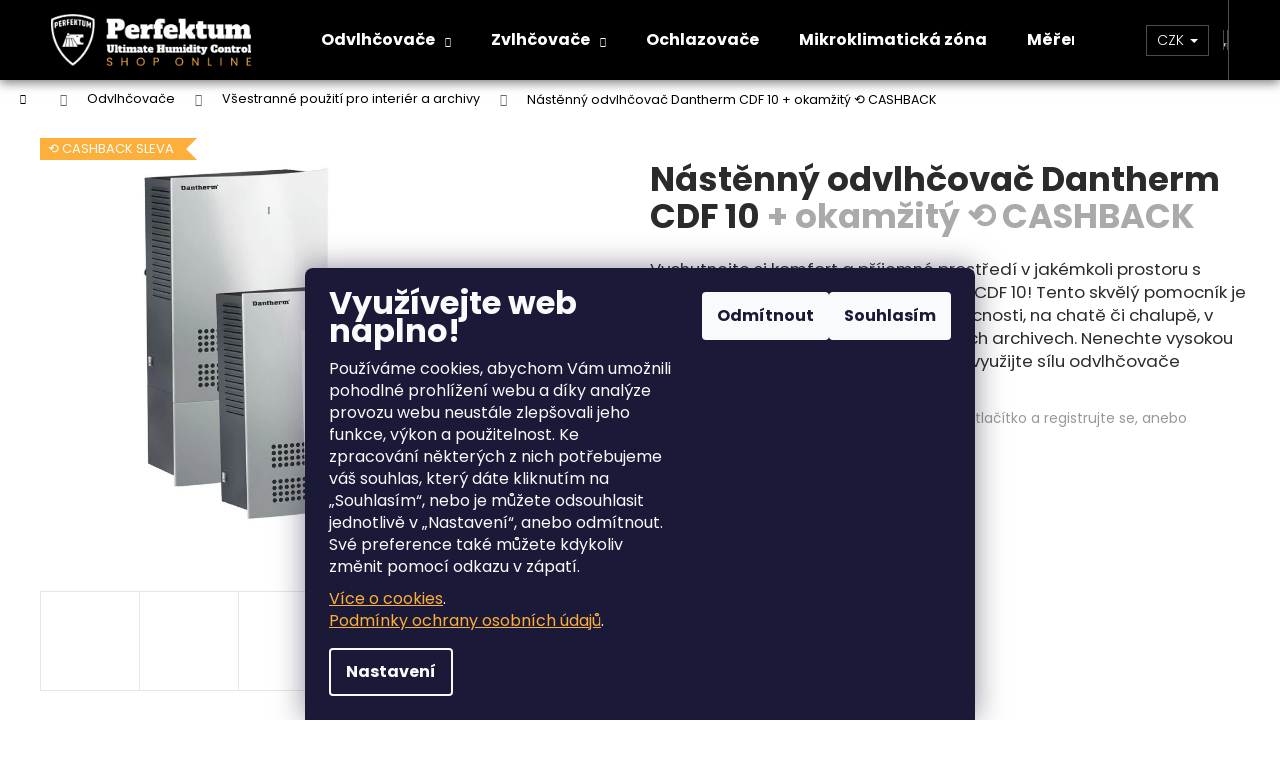

--- FILE ---
content_type: text/html; charset=utf-8
request_url: https://www.okvzduch.cz/nastenny-odvlhcovac-dantherm-cdf-10/
body_size: 31948
content:
<!doctype html><html lang="cs" dir="ltr" class="header-background-dark external-fonts-loaded"><head><meta charset="utf-8" /><meta name="viewport" content="width=device-width,initial-scale=1" /><title>Nástěnný odvlhčovač Dantherm CDF 10  + okamžitý ⟲ CASHBACK - Perfektum - Shop Online</title><link rel="preconnect" href="https://cdn.myshoptet.com" /><link rel="dns-prefetch" href="https://cdn.myshoptet.com" /><link rel="preload" href="https://cdn.myshoptet.com/prj/dist/master/cms/libs/jquery/jquery-1.11.3.min.js" as="script" /><link href="https://cdn.myshoptet.com/prj/dist/master/cms/templates/frontend_templates/shared/css/font-face/poppins.css" rel="stylesheet"><link href="https://cdn.myshoptet.com/prj/dist/master/shop/dist/font-shoptet-12.css.d637f40c301981789c16.css" rel="stylesheet"><script>
dataLayer = [];
dataLayer.push({'shoptet' : {
    "pageId": 709,
    "pageType": "productDetail",
    "currency": "CZK",
    "currencyInfo": {
        "decimalSeparator": ",",
        "exchangeRate": 1,
        "priceDecimalPlaces": 2,
        "symbol": "K\u010d",
        "symbolLeft": 0,
        "thousandSeparator": " "
    },
    "language": "cs",
    "projectId": 202740,
    "product": {
        "id": 313,
        "guid": "2888c364-2135-11e8-8216-002590dad85e",
        "hasVariants": true,
        "codes": [
            {
                "code": 351617
            },
            {
                "code": 351612
            }
        ],
        "name": "N\u00e1st\u011bnn\u00fd odvlh\u010dova\u010d Dantherm CDF 10  + okam\u017eit\u00fd \u27f2 CASHBACK",
        "appendix": "+ okam\u017eit\u00fd \u27f2 CASHBACK",
        "weight": 0,
        "manufacturer": "Dantherm",
        "manufacturerGuid": "1EF5332A2F3C61EAA174DA0BA3DED3EE",
        "currentCategory": "Odvlh\u010dova\u010de vzduchu | Odvlh\u010dova\u010de k v\u0161estrann\u00e9mu pou\u017eit\u00ed pro interi\u00e9r a archivy",
        "currentCategoryGuid": "3883bc08-1aeb-11e8-8216-002590dad85e",
        "defaultCategory": "Odvlh\u010dova\u010de vzduchu | Odvlh\u010dova\u010de k v\u0161estrann\u00e9mu pou\u017eit\u00ed pro interi\u00e9r a archivy",
        "defaultCategoryGuid": "3883bc08-1aeb-11e8-8216-002590dad85e",
        "currency": "CZK",
        "priceWithVat": 67200
    },
    "stocks": [
        {
            "id": "ext",
            "title": "Sklad",
            "isDeliveryPoint": 0,
            "visibleOnEshop": 1
        }
    ],
    "cartInfo": {
        "id": null,
        "freeShipping": false,
        "freeShippingFrom": 10000,
        "leftToFreeGift": {
            "formattedPrice": "0 K\u010d",
            "priceLeft": 0
        },
        "freeGift": false,
        "leftToFreeShipping": {
            "priceLeft": 10000,
            "dependOnRegion": 0,
            "formattedPrice": "10 000 K\u010d"
        },
        "discountCoupon": [],
        "getNoBillingShippingPrice": {
            "withoutVat": 0,
            "vat": 0,
            "withVat": 0
        },
        "cartItems": [],
        "taxMode": "ORDINARY"
    },
    "cart": [],
    "customer": {
        "priceRatio": 1,
        "priceListId": 1,
        "groupId": null,
        "registered": false,
        "mainAccount": false
    }
}});
dataLayer.push({'cookie_consent' : {
    "marketing": "denied",
    "analytics": "denied"
}});
document.addEventListener('DOMContentLoaded', function() {
    shoptet.consent.onAccept(function(agreements) {
        if (agreements.length == 0) {
            return;
        }
        dataLayer.push({
            'cookie_consent' : {
                'marketing' : (agreements.includes(shoptet.config.cookiesConsentOptPersonalisation)
                    ? 'granted' : 'denied'),
                'analytics': (agreements.includes(shoptet.config.cookiesConsentOptAnalytics)
                    ? 'granted' : 'denied')
            },
            'event': 'cookie_consent'
        });
    });
});
</script>

<!-- Google Tag Manager -->
<script>(function(w,d,s,l,i){w[l]=w[l]||[];w[l].push({'gtm.start':
new Date().getTime(),event:'gtm.js'});var f=d.getElementsByTagName(s)[0],
j=d.createElement(s),dl=l!='dataLayer'?'&l='+l:'';j.async=true;j.src=
'https://www.googletagmanager.com/gtm.js?id='+i+dl;f.parentNode.insertBefore(j,f);
})(window,document,'script','dataLayer','GTM-NGD86L');</script>
<!-- End Google Tag Manager -->

<meta property="og:type" content="website"><meta property="og:site_name" content="okvzduch.cz"><meta property="og:url" content="https://www.okvzduch.cz/nastenny-odvlhcovac-dantherm-cdf-10/"><meta property="og:title" content="Nástěnný odvlhčovač Dantherm CDF 10  + okamžitý ⟲ CASHBACK - Perfektum - Shop Online"><meta name="author" content="Perfektum - Shop Online"><meta name="web_author" content="Shoptet.cz"><meta name="dcterms.rightsHolder" content="www.okvzduch.cz"><meta name="robots" content="index,follow"><meta property="og:image" content="https://cdn.myshoptet.com/usr/www.okvzduch.cz/user/shop/big/313-6_cdf10-collection2.jpg?624c437c"><meta property="og:description" content="Odvlhčovač, který splní vaše přání pohodlného odvlhčování bez starosti o kondenzát. Ale i pro případ chybějícího odpadu máme řešení."><meta name="description" content="Odvlhčovač, který splní vaše přání pohodlného odvlhčování bez starosti o kondenzát. Ale i pro případ chybějícího odpadu máme řešení."><meta name="google-site-verification" content="KXvMENinzvnTHZwE639bvIxyR1zDwl4owjjcY5ZaahQ"><meta property="product:price:amount" content="67200"><meta property="product:price:currency" content="CZK"><style>:root {--color-primary: #14171c;--color-primary-h: 218;--color-primary-s: 17%;--color-primary-l: 9%;--color-primary-hover: #2b2b2b;--color-primary-hover-h: 0;--color-primary-hover-s: 0%;--color-primary-hover-l: 17%;--color-secondary: #14171c;--color-secondary-h: 218;--color-secondary-s: 17%;--color-secondary-l: 9%;--color-secondary-hover: #2b2b2b;--color-secondary-hover-h: 0;--color-secondary-hover-s: 0%;--color-secondary-hover-l: 17%;--color-tertiary: #E2E2E2;--color-tertiary-h: 0;--color-tertiary-s: 0%;--color-tertiary-l: 89%;--color-tertiary-hover: #E2E2E2;--color-tertiary-hover-h: 0;--color-tertiary-hover-s: 0%;--color-tertiary-hover-l: 89%;--color-header-background: #000000;--template-font: "Poppins";--template-headings-font: "Poppins";--header-background-url: url("[data-uri]");--cookies-notice-background: #1A1937;--cookies-notice-color: #F8FAFB;--cookies-notice-button-hover: #f5f5f5;--cookies-notice-link-hover: #27263f;--templates-update-management-preview-mode-content: "Náhled aktualizací šablony je aktivní pro váš prohlížeč."}</style>
    
    <link href="https://cdn.myshoptet.com/prj/dist/master/shop/dist/main-12.less.cbeb3006c3de8c1b385d.css" rel="stylesheet" />
        
    <script>var shoptet = shoptet || {};</script>
    <script src="https://cdn.myshoptet.com/prj/dist/master/shop/dist/main-3g-header.js.05f199e7fd2450312de2.js"></script>
<!-- User include --><!-- project html code header -->
<style type="text/css">  


h1, h2, h3, h4, h5, h6, .h1, .h2, .h3, .h4, .h5, .h6, body {
    color: #2b2b2b;
}

 div.shp-tabs-wrapper.homepage-tabs-wrapper, div.top-products-wrapper, #footer .footer-newsletter {
    display: none;
}

 cart-heading, .cart-heading.h1 {
    font-weight: 700;
}

#header .site-name a img {
    max-height: 70px;
}

#navigation {
 
    margin-left: 50px;
}
#footer h4 {
    font-weight: 700;
    font-size: 30px;
}

.flag.flag-freeshipping {
        background-image: radial-gradient(circle at 70% 30%,#14171c,#2b2b2b);
}
.flag.flag-new, .flag {
    background-color: #14171c;
}
.flag.flag-tip {
    background-color: #2b2b2b;
}

.flag.flag-discount {
    background-image: radial-gradient(circle at 70% 30%,#e94b4b,#e94b4b);
   
}

.content-wrapper {
    margin-bottom: 60px;
}


.news-item .image {
    max-width: 90px;
}
.news-item .text .title {
       font-weight: 700;
}

.subcategories.with-image li a .image img {
    max-width: 100%;
    max-height: 90%;
}

a.glossary, .link-like {
    border-bottom-width: 1px;
    border-bottom-style: dashed;
}

#header {    position: sticky;
    z-index: 100;
    left: 0;
    top: 0;
    width: 100%;
   box-shadow: 0px 3px 10px rgb(0 0 0 / 50%);

    }
  
  .site-msg {
    
    color:#ffffff; background-color: #ea1c1c;
    font-weight: 400;
}
 
    
</style>  
<meta name="seznam-wmt" content="HdGj0b3VMkIilYeKCmrK2Rw0E6lGkCkq" />
<!-- /User include --><link rel="shortcut icon" href="/favicon.ico" type="image/x-icon" /><link rel="canonical" href="https://www.okvzduch.cz/nastenny-odvlhcovac-dantherm-cdf-10/" /><script>!function(){var t={9196:function(){!function(){var t=/\[object (Boolean|Number|String|Function|Array|Date|RegExp)\]/;function r(r){return null==r?String(r):(r=t.exec(Object.prototype.toString.call(Object(r))))?r[1].toLowerCase():"object"}function n(t,r){return Object.prototype.hasOwnProperty.call(Object(t),r)}function e(t){if(!t||"object"!=r(t)||t.nodeType||t==t.window)return!1;try{if(t.constructor&&!n(t,"constructor")&&!n(t.constructor.prototype,"isPrototypeOf"))return!1}catch(t){return!1}for(var e in t);return void 0===e||n(t,e)}function o(t,r,n){this.b=t,this.f=r||function(){},this.d=!1,this.a={},this.c=[],this.e=function(t){return{set:function(r,n){u(c(r,n),t.a)},get:function(r){return t.get(r)}}}(this),i(this,t,!n);var e=t.push,o=this;t.push=function(){var r=[].slice.call(arguments,0),n=e.apply(t,r);return i(o,r),n}}function i(t,n,o){for(t.c.push.apply(t.c,n);!1===t.d&&0<t.c.length;){if("array"==r(n=t.c.shift()))t:{var i=n,a=t.a;if("string"==r(i[0])){for(var f=i[0].split("."),s=f.pop(),p=(i=i.slice(1),0);p<f.length;p++){if(void 0===a[f[p]])break t;a=a[f[p]]}try{a[s].apply(a,i)}catch(t){}}}else if("function"==typeof n)try{n.call(t.e)}catch(t){}else{if(!e(n))continue;for(var l in n)u(c(l,n[l]),t.a)}o||(t.d=!0,t.f(t.a,n),t.d=!1)}}function c(t,r){for(var n={},e=n,o=t.split("."),i=0;i<o.length-1;i++)e=e[o[i]]={};return e[o[o.length-1]]=r,n}function u(t,o){for(var i in t)if(n(t,i)){var c=t[i];"array"==r(c)?("array"==r(o[i])||(o[i]=[]),u(c,o[i])):e(c)?(e(o[i])||(o[i]={}),u(c,o[i])):o[i]=c}}window.DataLayerHelper=o,o.prototype.get=function(t){var r=this.a;t=t.split(".");for(var n=0;n<t.length;n++){if(void 0===r[t[n]])return;r=r[t[n]]}return r},o.prototype.flatten=function(){this.b.splice(0,this.b.length),this.b[0]={},u(this.a,this.b[0])}}()}},r={};function n(e){var o=r[e];if(void 0!==o)return o.exports;var i=r[e]={exports:{}};return t[e](i,i.exports,n),i.exports}n.n=function(t){var r=t&&t.__esModule?function(){return t.default}:function(){return t};return n.d(r,{a:r}),r},n.d=function(t,r){for(var e in r)n.o(r,e)&&!n.o(t,e)&&Object.defineProperty(t,e,{enumerable:!0,get:r[e]})},n.o=function(t,r){return Object.prototype.hasOwnProperty.call(t,r)},function(){"use strict";n(9196)}()}();</script>    <!-- Global site tag (gtag.js) - Google Analytics -->
    <script async src="https://www.googletagmanager.com/gtag/js?id=G-5WC2TTF8P0"></script>
    <script>
        
        window.dataLayer = window.dataLayer || [];
        function gtag(){dataLayer.push(arguments);}
        

                    console.debug('default consent data');

            gtag('consent', 'default', {"ad_storage":"denied","analytics_storage":"denied","ad_user_data":"denied","ad_personalization":"denied","wait_for_update":500});
            dataLayer.push({
                'event': 'default_consent'
            });
        
        gtag('js', new Date());

        
                gtag('config', 'G-5WC2TTF8P0', {"groups":"GA4","send_page_view":false,"content_group":"productDetail","currency":"CZK","page_language":"cs"});
        
                gtag('config', 'AW-1053232714', {"allow_enhanced_conversions":true});
        
        
        
        
        
                    gtag('event', 'page_view', {"send_to":"GA4","page_language":"cs","content_group":"productDetail","currency":"CZK"});
        
                gtag('set', 'currency', 'CZK');

        gtag('event', 'view_item', {
            "send_to": "UA",
            "items": [
                {
                    "id": "351617",
                    "name": "N\u00e1st\u011bnn\u00fd odvlh\u010dova\u010d Dantherm CDF 10  + okam\u017eit\u00fd \u27f2 CASHBACK",
                    "category": "Odvlh\u010dova\u010de vzduchu \/ Odvlh\u010dova\u010de k v\u0161estrann\u00e9mu pou\u017eit\u00ed pro interi\u00e9r a archivy",
                                        "brand": "Dantherm",
                                                            "variant": "Barva: b\u00edl\u00e1",
                                        "price": 55537.19
                }
            ]
        });
        
        
        
        
        
                    gtag('event', 'view_item', {"send_to":"GA4","page_language":"cs","content_group":"productDetail","value":55537.190000000002,"currency":"CZK","items":[{"item_id":"351617","item_name":"N\u00e1st\u011bnn\u00fd odvlh\u010dova\u010d Dantherm CDF 10  + okam\u017eit\u00fd \u27f2 CASHBACK","item_brand":"Dantherm","item_category":"Odvlh\u010dova\u010de vzduchu","item_category2":"Odvlh\u010dova\u010de k v\u0161estrann\u00e9mu pou\u017eit\u00ed pro interi\u00e9r a archivy","item_variant":"351617~Barva: b\u00edl\u00e1","price":55537.190000000002,"quantity":1,"index":0}]});
        
        
        
        
        
        
        
        document.addEventListener('DOMContentLoaded', function() {
            if (typeof shoptet.tracking !== 'undefined') {
                for (var id in shoptet.tracking.bannersList) {
                    gtag('event', 'view_promotion', {
                        "send_to": "UA",
                        "promotions": [
                            {
                                "id": shoptet.tracking.bannersList[id].id,
                                "name": shoptet.tracking.bannersList[id].name,
                                "position": shoptet.tracking.bannersList[id].position
                            }
                        ]
                    });
                }
            }

            shoptet.consent.onAccept(function(agreements) {
                if (agreements.length !== 0) {
                    console.debug('gtag consent accept');
                    var gtagConsentPayload =  {
                        'ad_storage': agreements.includes(shoptet.config.cookiesConsentOptPersonalisation)
                            ? 'granted' : 'denied',
                        'analytics_storage': agreements.includes(shoptet.config.cookiesConsentOptAnalytics)
                            ? 'granted' : 'denied',
                                                                                                'ad_user_data': agreements.includes(shoptet.config.cookiesConsentOptPersonalisation)
                            ? 'granted' : 'denied',
                        'ad_personalization': agreements.includes(shoptet.config.cookiesConsentOptPersonalisation)
                            ? 'granted' : 'denied',
                        };
                    console.debug('update consent data', gtagConsentPayload);
                    gtag('consent', 'update', gtagConsentPayload);
                    dataLayer.push(
                        { 'event': 'update_consent' }
                    );
                }
            });
        });
    </script>
<script>
    (function(t, r, a, c, k, i, n, g) { t['ROIDataObject'] = k;
    t[k]=t[k]||function(){ (t[k].q=t[k].q||[]).push(arguments) },t[k].c=i;n=r.createElement(a),
    g=r.getElementsByTagName(a)[0];n.async=1;n.src=c;g.parentNode.insertBefore(n,g)
    })(window, document, 'script', '//www.heureka.cz/ocm/sdk.js?source=shoptet&version=2&page=product_detail', 'heureka', 'cz');

    heureka('set_user_consent', 0);
</script>
</head><body class="desktop id-709 in-univerzalni-pouziti-interier-archivy template-12 type-product type-detail one-column-body columns-3 ums_forms_redesign--off ums_a11y_category_page--on ums_discussion_rating_forms--off ums_flags_display_unification--on ums_a11y_login--on mobile-header-version-0"><noscript>
    <style>
        #header {
            padding-top: 0;
            position: relative !important;
            top: 0;
        }
        .header-navigation {
            position: relative !important;
        }
        .overall-wrapper {
            margin: 0 !important;
        }
        body:not(.ready) {
            visibility: visible !important;
        }
    </style>
    <div class="no-javascript">
        <div class="no-javascript__title">Musíte změnit nastavení vašeho prohlížeče</div>
        <div class="no-javascript__text">Podívejte se na: <a href="https://www.google.com/support/bin/answer.py?answer=23852">Jak povolit JavaScript ve vašem prohlížeči</a>.</div>
        <div class="no-javascript__text">Pokud používáte software na blokování reklam, může být nutné povolit JavaScript z této stránky.</div>
        <div class="no-javascript__text">Děkujeme.</div>
    </div>
</noscript>

        <div id="fb-root"></div>
        <script>
            window.fbAsyncInit = function() {
                FB.init({
//                    appId            : 'your-app-id',
                    autoLogAppEvents : true,
                    xfbml            : true,
                    version          : 'v19.0'
                });
            };
        </script>
        <script async defer crossorigin="anonymous" src="https://connect.facebook.net/cs_CZ/sdk.js"></script>
<!-- Google Tag Manager (noscript) -->
<noscript><iframe src="https://www.googletagmanager.com/ns.html?id=GTM-NGD86L"
height="0" width="0" style="display:none;visibility:hidden"></iframe></noscript>
<!-- End Google Tag Manager (noscript) -->

    <div class="siteCookies siteCookies--bottom siteCookies--dark js-siteCookies" role="dialog" data-testid="cookiesPopup" data-nosnippet>
        <div class="siteCookies__form">
            <div class="siteCookies__content">
                <div class="siteCookies__text">
                    <p><span style="font-weight: bold; font-size: xx-large;">Využívejte web naplno!</span></p>
<p>Používáme cookies, abychom Vám umožnili pohodlné prohlížení webu a díky analýze provozu webu neustále zlepšovali jeho funkce, výkon a použitelnost. Ke zpracování některých z nich potřebujeme váš souhlas, který dáte kliknutím na „Souhlasím“, nebo je můžete odsouhlasit jednotlivě v „Nastavení“, anebo odmítnout. Své preference také můžete kdykoliv změnit pomocí odkazu v zápatí. </p>
<p><a href="/o-cookies/" target="_blank" onmouseover=" this.style.color='Black'" onmouseout=" this.style.color='#fcaf3b'" rel="noopener noreferrer" style="color: #fcaf3b;">Více o cookies</a>. <br /><a href="/podminky-ochrany-osobnich-udaju/" target="_blank" onmouseover=" this.style.color='Black'" onmouseout=" this.style.color='#fcaf3b'" rel="noopener noreferrer" style="color: #fcaf3b;">Podmínky ochrany osobních údajů</a>.</p>
                </div>
                <p class="siteCookies__links">
                    <button class="siteCookies__link js-cookies-settings" aria-label="Nastavení cookies" data-testid="cookiesSettings">Nastavení</button>
                </p>
            </div>
            <div class="siteCookies__buttonWrap">
                                    <button class="siteCookies__button js-cookiesConsentSubmit" value="reject" aria-label="Odmítnout cookies" data-testid="buttonCookiesReject">Odmítnout</button>
                                <button class="siteCookies__button js-cookiesConsentSubmit" value="all" aria-label="Přijmout cookies" data-testid="buttonCookiesAccept">Souhlasím</button>
            </div>
        </div>
        <script>
            document.addEventListener("DOMContentLoaded", () => {
                const siteCookies = document.querySelector('.js-siteCookies');
                document.addEventListener("scroll", shoptet.common.throttle(() => {
                    const st = document.documentElement.scrollTop;
                    if (st > 1) {
                        siteCookies.classList.add('siteCookies--scrolled');
                    } else {
                        siteCookies.classList.remove('siteCookies--scrolled');
                    }
                }, 100));
            });
        </script>
    </div>
<a href="#content" class="skip-link sr-only">Přejít na obsah</a><div class="overall-wrapper">
    <div class="user-action">
                        <dialog id="login" class="dialog dialog--modal dialog--fullscreen js-dialog--modal" aria-labelledby="loginHeading">
        <div class="dialog__close dialog__close--arrow">
                        <button type="button" class="btn toggle-window-arr" data-dialog-close data-testid="backToShop">Zpět <span>do obchodu</span></button>
            </div>
        <div class="dialog__wrapper">
            <div class="dialog__content dialog__content--form">
                <div class="dialog__header">
                    <h2 id="loginHeading" class="dialog__heading dialog__heading--login">Přihlášení k vašemu účtu</h2>
                </div>
                <div id="customerLogin" class="dialog__body">
                    <form action="/action/Customer/Login/" method="post" id="formLoginIncluded" class="csrf-enabled formLogin" data-testid="formLogin"><input type="hidden" name="referer" value="" /><div class="form-group"><div class="input-wrapper email js-validated-element-wrapper no-label"><input type="email" name="email" class="form-control" autofocus placeholder="E-mailová adresa (např. jan@novak.cz)" data-testid="inputEmail" autocomplete="email" required /></div></div><div class="form-group"><div class="input-wrapper password js-validated-element-wrapper no-label"><input type="password" name="password" class="form-control" placeholder="Heslo" data-testid="inputPassword" autocomplete="current-password" required /><span class="no-display">Nemůžete vyplnit toto pole</span><input type="text" name="surname" value="" class="no-display" /></div></div><div class="form-group"><div class="login-wrapper"><button type="submit" class="btn btn-secondary btn-text btn-login" data-testid="buttonSubmit">Přihlásit se</button><div class="password-helper"><a href="/registrace/" data-testid="signup" rel="nofollow">Nová registrace</a><a href="/klient/zapomenute-heslo/" rel="nofollow">Zapomenuté heslo</a></div></div></div></form>
                </div>
            </div>
        </div>
    </dialog>
            </div>
<header id="header"><div class="container navigation-wrapper"><div class="site-name"><a href="/" data-testid="linkWebsiteLogo"><img src="https://cdn.myshoptet.com/usr/www.okvzduch.cz/user/logos/prf-logo2025.png" alt="Perfektum - Shop Online" fetchpriority="low" /></a></div><nav id="navigation" aria-label="Hlavní menu" data-collapsible="true"><div class="navigation-in menu"><ul class="menu-level-1" role="menubar" data-testid="headerMenuItems"><li class="menu-item-673 ext" role="none"><a href="/odvlhcovace-vzduchu/" data-testid="headerMenuItem" role="menuitem" aria-haspopup="true" aria-expanded="false"><b>Odvlhčovače</b><span class="submenu-arrow"></span></a><ul class="menu-level-2" aria-label="Odvlhčovače" tabindex="-1" role="menu"><li class="menu-item-675" role="none"><a href="/domaci-odvlhcovace/" data-image="https://cdn.myshoptet.com/usr/www.okvzduch.cz/user/categories/thumb/icons8-sofa-100.png" data-testid="headerMenuItem" role="menuitem"><span>Do domácnosti a kanceláře</span></a>
                        </li><li class="menu-item-709 active" role="none"><a href="/univerzalni-pouziti-interier-archivy/" data-image="https://cdn.myshoptet.com/usr/www.okvzduch.cz/user/categories/thumb/icons8-museum-100.png" data-testid="headerMenuItem" role="menuitem"><span>Všestranné použití pro interiér a archivy</span></a>
                        </li><li class="menu-item-677" role="none"><a href="/bazenove-odvlhcovace/" data-image="https://cdn.myshoptet.com/usr/www.okvzduch.cz/user/categories/thumb/icons8-swimming-100.png" data-testid="headerMenuItem" role="menuitem"><span>K bazénu</span></a>
                        </li><li class="menu-item-750" role="none"><a href="/koupelny-a-lazne/" data-image="https://cdn.myshoptet.com/usr/www.okvzduch.cz/user/categories/thumb/icons8-spa-100.png" data-testid="headerMenuItem" role="menuitem"><span>Do koupelny a lázní</span></a>
                        </li><li class="menu-item-676" role="none"><a href="/odvlhcovace-do-garaze-dilny/" data-image="https://cdn.myshoptet.com/usr/www.okvzduch.cz/user/categories/thumb/icons8-garage-100.png" data-testid="headerMenuItem" role="menuitem"><span>Do garáže a dílny</span></a>
                        </li><li class="menu-item-712" role="none"><a href="/odvlhcovace-stavba-sklad-prumysl/" data-image="https://cdn.myshoptet.com/usr/www.okvzduch.cz/user/categories/thumb/icons8-factory-100.png" data-testid="headerMenuItem" role="menuitem"><span>Na stavbu, do skladu a pro průmysl</span></a>
                        </li><li class="menu-item-762" role="none"><a href="/adsorpcni-odvlhcovace-do-extremnich-podminek/" data-image="https://cdn.myshoptet.com/usr/www.okvzduch.cz/user/categories/thumb/adsorp__n___odvlh__ova__e.png" data-testid="headerMenuItem" role="menuitem"><span>Adsorpční do extrémních podmínek</span></a>
                        </li><li class="menu-item-715" role="none"><a href="/hygrostaty/" data-image="https://cdn.myshoptet.com/usr/www.okvzduch.cz/user/categories/thumb/icons8-adjust-100.png" data-testid="headerMenuItem" role="menuitem"><span>Regulace</span></a>
                        </li><li class="menu-item-718" role="none"><a href="/doplnky/" data-image="https://cdn.myshoptet.com/usr/www.okvzduch.cz/user/categories/thumb/icons8-easy-100.png" data-testid="headerMenuItem" role="menuitem"><span>Doplňky</span></a>
                        </li></ul></li>
<li class="menu-item-700 ext" role="none"><a href="/zvlhcovace-vzduchu/" data-testid="headerMenuItem" role="menuitem" aria-haspopup="true" aria-expanded="false"><b>Zvlhčovače</b><span class="submenu-arrow"></span></a><ul class="menu-level-2" aria-label="Zvlhčovače" tabindex="-1" role="menu"><li class="menu-item-721" role="none"><a href="/profesionalni-zvlhcovace/" data-image="https://cdn.myshoptet.com/usr/www.okvzduch.cz/user/categories/thumb/icons8-wet-100.png" data-testid="headerMenuItem" role="menuitem"><span>Profesionální zvlhčovače</span></a>
                        </li><li class="menu-item-724" role="none"><a href="/mereni-a-regulace/" data-image="https://cdn.myshoptet.com/usr/www.okvzduch.cz/user/categories/thumb/icons8-adjust-100-1.png" data-testid="headerMenuItem" role="menuitem"><span>Měření a regulace</span></a>
                        </li><li class="menu-item-727" role="none"><a href="/doplnky-profi/" data-image="https://cdn.myshoptet.com/usr/www.okvzduch.cz/user/categories/thumb/icons8-easy-100-1.png" data-testid="headerMenuItem" role="menuitem"><span>Doplňky</span></a>
                        </li><li class="menu-item-730" role="none"><a href="/filtry-a-spotrebni-material-profi/" data-image="https://cdn.myshoptet.com/usr/www.okvzduch.cz/user/categories/thumb/icons8-air-quality-100.png" data-testid="headerMenuItem" role="menuitem"><span>Filtry a spotřební materiál</span></a>
                        </li></ul></li>
<li class="menu-item-774" role="none"><a href="/ochlazovace-vzduchu/" data-testid="headerMenuItem" role="menuitem" aria-expanded="false"><b>Ochlazovače</b></a></li>
<li class="menu-item-754" role="none"><a href="/mikroklimaticka-zona/" data-testid="headerMenuItem" role="menuitem" aria-expanded="false"><b>Mikroklimatická zóna</b></a></li>
<li class="menu-item-703 ext" role="none"><a href="/mereni-a-zaznam/" data-testid="headerMenuItem" role="menuitem" aria-haspopup="true" aria-expanded="false"><b>Měření</b><span class="submenu-arrow"></span></a><ul class="menu-level-2" aria-label="Měření" tabindex="-1" role="menu"><li class="menu-item-733" role="none"><a href="/dataloggery/" data-image="https://cdn.myshoptet.com/usr/www.okvzduch.cz/user/categories/thumb/icons8-dashboard-100.png" data-testid="headerMenuItem" role="menuitem"><span>Dataloggery</span></a>
                        </li><li class="menu-item-736" role="none"><a href="/prenosne-pristroje/" data-image="https://cdn.myshoptet.com/usr/www.okvzduch.cz/user/categories/thumb/icons8-hand-100.png" data-testid="headerMenuItem" role="menuitem"><span>Přenosné přístroje</span></a>
                        </li></ul></li>
</ul></div><span class="navigation-close"></span></nav><div class="menu-helper" data-testid="hamburgerMenu"><span>Více</span></div>

    <div class="navigation-buttons">
            <div class="dropdown">
        <span>Ceny v:</span>
        <button id="topNavigationDropdown" type="button" data-toggle="dropdown" aria-haspopup="true" aria-expanded="false">
            CZK
            <span class="caret"></span>
        </button>
        <ul class="dropdown-menu" aria-labelledby="topNavigationDropdown"><li><a href="/action/Currency/changeCurrency/?currencyCode=CZK" rel="nofollow">CZK</a></li><li><a href="/action/Currency/changeCurrency/?currencyCode=EUR" rel="nofollow">EUR</a></li></ul>
    </div>
        <a href="#" class="toggle-window" data-target="search" data-testid="linkSearchIcon"><span class="sr-only">Hledat</span></a>
                    
        <button class="top-nav-button top-nav-button-login" type="button" data-dialog-id="login" aria-haspopup="dialog" aria-controls="login" data-testid="signin">
            <span class="sr-only">Přihlášení</span>
        </button>
                    <a href="/kosik/" class="toggle-window cart-count" data-target="cart" data-testid="headerCart" rel="nofollow" aria-haspopup="dialog" aria-expanded="false" aria-controls="cart-widget"><span class="sr-only">Nákupní košík</span></a>
        <a href="#" class="toggle-window" data-target="navigation" data-testid="hamburgerMenu"><span class="sr-only">Menu</span></a>
    </div>

</div></header><!-- / header -->


<div id="content-wrapper" class="container_resetted content-wrapper">
    
                                <div class="breadcrumbs navigation-home-icon-wrapper" itemscope itemtype="https://schema.org/BreadcrumbList">
                                                                            <span id="navigation-first" data-basetitle="Perfektum - Shop Online" itemprop="itemListElement" itemscope itemtype="https://schema.org/ListItem">
                <a href="/" itemprop="item" class="navigation-home-icon"><span class="sr-only" itemprop="name">Domů</span></a>
                <span class="navigation-bullet">/</span>
                <meta itemprop="position" content="1" />
            </span>
                                <span id="navigation-1" itemprop="itemListElement" itemscope itemtype="https://schema.org/ListItem">
                <a href="/odvlhcovace-vzduchu/" itemprop="item" data-testid="breadcrumbsSecondLevel"><span itemprop="name">Odvlhčovače</span></a>
                <span class="navigation-bullet">/</span>
                <meta itemprop="position" content="2" />
            </span>
                                <span id="navigation-2" itemprop="itemListElement" itemscope itemtype="https://schema.org/ListItem">
                <a href="/univerzalni-pouziti-interier-archivy/" itemprop="item" data-testid="breadcrumbsSecondLevel"><span itemprop="name">Všestranné použití pro interiér a archivy</span></a>
                <span class="navigation-bullet">/</span>
                <meta itemprop="position" content="3" />
            </span>
                                            <span id="navigation-3" itemprop="itemListElement" itemscope itemtype="https://schema.org/ListItem" data-testid="breadcrumbsLastLevel">
                <meta itemprop="item" content="https://www.okvzduch.cz/nastenny-odvlhcovac-dantherm-cdf-10/" />
                <meta itemprop="position" content="4" />
                <span itemprop="name" data-title="Nástěnný odvlhčovač Dantherm CDF 10  + okamžitý ⟲ CASHBACK">Nástěnný odvlhčovač Dantherm CDF 10 <span class="appendix">+ okamžitý ⟲ CASHBACK</span></span>
            </span>
            </div>
            
    <div class="content-wrapper-in">
                <main id="content" class="content wide">
                                                        <script>
            
            var shoptet = shoptet || {};
            shoptet.variantsUnavailable = shoptet.variantsUnavailable || {};
            
            shoptet.variantsUnavailable.availableVariantsResource = ["46-238","46-313"]
        </script>
                                                                    
<div class="p-detail" itemscope itemtype="https://schema.org/Product">

    
    <meta itemprop="name" content="Nástěnný odvlhčovač Dantherm CDF 10  + okamžitý ⟲ CASHBACK" />
    <meta itemprop="category" content="Úvodní stránka &gt; Odvlhčovače &gt; Všestranné použití pro interiér a archivy &gt; Nástěnný odvlhčovač Dantherm CDF 10" />
    <meta itemprop="url" content="https://www.okvzduch.cz/nastenny-odvlhcovac-dantherm-cdf-10/" />
    <meta itemprop="image" content="https://cdn.myshoptet.com/usr/www.okvzduch.cz/user/shop/big/313-6_cdf10-collection2.jpg?624c437c" />
            <meta itemprop="description" content="Vychutnejte si komfort a příjemné prostředí v jakémkoli prostoru s elegantním odvlhčovačem Dantherm CDF 10! Tento skvělý pomocník je ideální pro každodenní použití v domácnosti, na chatě či chalupě, v koupelně, muzeu, kanceláři nebo malých archivech. Nenechte vysokou vlhkost ovlivnit kvalitu Vašeho života a využijte sílu odvlhčovače Dantherm!
K aktivaci slevy na Váš dnešní nákup stiskněte tlačítko a registrujte se, anebo se&amp;nbsp;přihlaste ke svému zákaznickému účtu.
&amp;nbsp;&amp;nbsp;

⟲ Aktivovat nižší cenu
&amp;nbsp;

&amp;nbsp;&amp;nbsp;&amp;nbsp;
&amp;nbsp;Velkoobchodní cena po přihlášení&amp;nbsp;nebo nás kontaktujte" />
                <span class="js-hidden" itemprop="manufacturer" itemscope itemtype="https://schema.org/Organization">
            <meta itemprop="name" content="Dantherm" />
        </span>
        <span class="js-hidden" itemprop="brand" itemscope itemtype="https://schema.org/Brand">
            <meta itemprop="name" content="Dantherm" />
        </span>
                                                            
        <div class="p-detail-inner">

        <div class="p-data-wrapper">
            <div class="p-detail-inner-header">
                                <h1>
                      Nástěnný odvlhčovač Dantherm CDF 10 <span class="product-appendix"> + okamžitý ⟲ CASHBACK</span>                </h1>
            </div>

                            <div class="p-short-description" data-testid="productCardShortDescr">
                    <p>Vychutnejte si komfort a příjemné prostředí v jakémkoli prostoru s elegantním odvlhčovačem Dantherm CDF 10! Tento skvělý pomocník je ideální pro každodenní použití v domácnosti, na chatě či chalupě, v koupelně, muzeu, kanceláři nebo malých archivech. Nenechte vysokou vlhkost ovlivnit kvalitu Vašeho života a využijte sílu odvlhčovače Dantherm!</p>
<p><span style="color: #999999; font-size: 14px;">K aktivaci slevy na Váš dnešní nákup stiskněte tlačítko a registrujte se, anebo se&nbsp;<a href="/login/">přihlaste</a> ke svému zákaznickému účtu.</span></p>
<p>&nbsp;&nbsp;</p>
<style><!--
a.tlacitko {padding: 13px 20px; line-height: 1; font-size: 14px; margin-top: 10px; background: #fcaf3b; border: 2px solid #fcaf3b; color: #ffffff;cursor: pointer; text-transform: uppercase; text-decoration: none; border-radius: 0px}
  a.tlacitko:hover {background: #2b2b2b; border: 3px solid #2b2b2b; color: #ffffff}
  a.tlacitko:active {position: relative; top: 1px; left: 1px}
--></style>
<p><a class="tlacitko" href="/registrace/">⟲ Aktivovat nižší cenu</a></p>
<p>&nbsp;</p>
<p style="text-align: left;"><span style="font-size: 9pt;"><img src='https://cdn.myshoptet.com/usr/www.okvzduch.cz/user/documents/upload/Garance-VeryBestDeal.png' alt="Garance-VeryBestDeal" width="200" /></span></p>
<p>&nbsp;&nbsp;&nbsp;</p>
<p style="text-align: left;"><img src='https://cdn.myshoptet.com/usr/www.okvzduch.cz/user/documents/upload/icons8-tag-window-100.png' alt="velkoobchod" width="30" height="30" />&nbsp;<br /><span style="font-size: 13px; color: #999999;">Velkoobchodní cena po <a href="/login/">přihlášení</a>&nbsp;nebo nás <a href="https://www.perfektum.cz/potrebuji-zaridit/zadat-poptavku-na-zbozi/">kontaktujte</a></span></p>
                </div>
            

            <form action="/action/Cart/addCartItem/" method="post" id="product-detail-form" class="pr-action csrf-enabled" data-testid="formProduct">
                <meta itemprop="productID" content="313" /><meta itemprop="identifier" content="2888c364-2135-11e8-8216-002590dad85e" /><span itemprop="offers" itemscope itemtype="https://schema.org/Offer"><meta itemprop="sku" content="351617" /><link itemprop="availability" href="https://schema.org/InStock" /><meta itemprop="url" content="https://www.okvzduch.cz/nastenny-odvlhcovac-dantherm-cdf-10/" /><meta itemprop="price" content="67200.00" /><meta itemprop="priceCurrency" content="CZK" /><link itemprop="itemCondition" href="https://schema.org/NewCondition" /><meta itemprop="warranty" content="2 roky" /></span><span itemprop="offers" itemscope itemtype="https://schema.org/Offer"><meta itemprop="sku" content="351612" /><link itemprop="availability" href="https://schema.org/InStock" /><meta itemprop="url" content="https://www.okvzduch.cz/nastenny-odvlhcovac-dantherm-cdf-10/" /><meta itemprop="price" content="67200.00" /><meta itemprop="priceCurrency" content="CZK" /><link itemprop="itemCondition" href="https://schema.org/NewCondition" /><meta itemprop="warranty" content="2 roky" /></span><input type="hidden" name="productId" value="313" /><input type="hidden" name="priceId" value="751" /><input type="hidden" name="language" value="cs" />

                <div class="p-variants-block">
                                    <table class="detail-parameters">
                        <tbody>
                                                                                <script>
    shoptet.variantsSplit = shoptet.variantsSplit || {};
    shoptet.variantsSplit.necessaryVariantData = {"46-238":{"name":"N\u00e1st\u011bnn\u00fd odvlh\u010dova\u010d Dantherm CDF 10  + okam\u017eit\u00fd \u27f2 CASHBACK","isNotSoldOut":true,"zeroPrice":0,"id":751,"code":"351617","price":"67 200 K\u010d","standardPrice":"0 K\u010d","actionPriceActive":0,"priceUnformatted":67200,"variantImage":{"detail":"https:\/\/cdn.myshoptet.com\/usr\/www.okvzduch.cz\/user\/shop\/detail\/313-2_351612-nastenny-odvlhcovac-bila-cdf10-1x230v.jpg?624c437c","detail_small":"https:\/\/cdn.myshoptet.com\/usr\/www.okvzduch.cz\/user\/shop\/detail_small\/313-2_351612-nastenny-odvlhcovac-bila-cdf10-1x230v.jpg?624c437c","cart":"https:\/\/cdn.myshoptet.com\/usr\/www.okvzduch.cz\/user\/shop\/related\/313-2_351612-nastenny-odvlhcovac-bila-cdf10-1x230v.jpg?624c437c","big":"https:\/\/cdn.myshoptet.com\/usr\/www.okvzduch.cz\/user\/shop\/big\/313-2_351612-nastenny-odvlhcovac-bila-cdf10-1x230v.jpg?624c437c"},"freeShipping":0,"freeBilling":0,"decimalCount":0,"availabilityName":"Sklad DK \/ obvykle 7-14 dn\u00ed","availabilityColor":"#009901","minimumAmount":1,"maximumAmount":9999,"additionalPrice":"55 537,19 K\u010d","quantityDiscountDisabled":true},"46-313":{"name":"N\u00e1st\u011bnn\u00fd odvlh\u010dova\u010d Dantherm CDF 10  + okam\u017eit\u00fd \u27f2 CASHBACK","isNotSoldOut":true,"zeroPrice":0,"id":754,"code":"351612","price":"67 200 K\u010d","standardPrice":"0 K\u010d","actionPriceActive":0,"priceUnformatted":67200,"variantImage":{"detail":"https:\/\/cdn.myshoptet.com\/usr\/www.okvzduch.cz\/user\/shop\/detail\/313-5_nastenny-odvlhcovac-351612-sedy-cdf-10-1x230v.jpg?624c437c","detail_small":"https:\/\/cdn.myshoptet.com\/usr\/www.okvzduch.cz\/user\/shop\/detail_small\/313-5_nastenny-odvlhcovac-351612-sedy-cdf-10-1x230v.jpg?624c437c","cart":"https:\/\/cdn.myshoptet.com\/usr\/www.okvzduch.cz\/user\/shop\/related\/313-5_nastenny-odvlhcovac-351612-sedy-cdf-10-1x230v.jpg?624c437c","big":"https:\/\/cdn.myshoptet.com\/usr\/www.okvzduch.cz\/user\/shop\/big\/313-5_nastenny-odvlhcovac-351612-sedy-cdf-10-1x230v.jpg?624c437c"},"freeShipping":0,"freeBilling":0,"decimalCount":0,"availabilityName":"Sklad DK \/ obvykle 7-14 dn\u00ed","availabilityColor":"#009901","minimumAmount":1,"maximumAmount":9999,"additionalPrice":"55 537,19 K\u010d","quantityDiscountDisabled":true}};
</script>
                                                            <tr class="variant-list variant-not-chosen-anchor">
                                    <th>
                                            Barva
                                    </th>
                                    <td>
                                                                                    <select name="parameterValueId[46]" class="hidden-split-parameter parameter-id-46" id="parameter-id-46" data-parameter-id="46" data-parameter-name="Barva" data-testid="selectVariant_46"><option value="" data-choose="true" data-index="0">Zvolte variantu</option><option value="238" data-index="1">bílá</option><option value="313" data-index="2">kovová šedá</option></select>
                                                                            </td>
                                </tr>
                                                        <tr>
                                <td colspan="2">
                                    <div id="jsUnavailableCombinationMessage" class="no-display">
    Zvolená varianta není k dispozici. <a href="#" id="jsSplitVariantsReset">Reset vybraných parametrů</a>.
</div>
                                </td>
                            </tr>
                        
                        
                                                                            <tr>
                                <th colspan="2">
                                    <span class="delivery-time-label">Můžeme doručit do:</span>
                                                            <div class="delivery-time" data-testid="deliveryTime">
                                                            <span class="parameter-dependent
                         no-display                         46-238                         show-tooltip acronym"
                         title="Odhad bez záruky, o přesném termínu Vás budeme informovat při zpracování Vaší objednávky">
                                                    28.1.2026
                                            </span>
                                            <span class="parameter-dependent
                         no-display                         46-313                         show-tooltip acronym"
                         title="Odhad bez záruky, o přesném termínu Vás budeme informovat při zpracování Vaší objednávky">
                                                    28.1.2026
                                            </span>
                                        <span class="parameter-dependent default-variant">
                        Zvolte variantu                    </span>
                            </div>
                                                                                        <a href="/nastenny-odvlhcovac-dantherm-cdf-10:moznosti-dopravy/" class="shipping-options">Možnosti doručení</a>
                                                                    </th>
                            </tr>
                                                                        </tbody>
                    </table>
                            </div>



            <div class="p-basic-info-block">
                <div class="block">
                                                            

                                                <span class="parameter-dependent
 no-display 46-238">
                <span class="availability-label" style="color: #009901">
                                            <span class="show-tooltip acronym" title="Expedujeme obvykle během 7-14 pracovních dní. Informace o aktuální dostupnosti na tel. +420 286884022">
                            Sklad DK / obvykle 7-14 dní
                        </span>
                                    </span>
                            </span>
                                            <span class="parameter-dependent
 no-display 46-313">
                <span class="availability-label" style="color: #009901">
                                            <span class="show-tooltip acronym" title="Expedujeme obvykle během 7-14 pracovních dní. Informace o aktuální dostupnosti na tel. +420 286884022">
                            Sklad DK / obvykle 7-14 dní
                        </span>
                                    </span>
                            </span>
                <span class="parameter-dependent default-variant">
            <span class="availability-label">
                Zvolte variantu            </span>
        </span>
                                    </div>
                <div class="block">
                                            <span class="p-code">
        <span class="p-code-label">Kód:</span>
                                                        <span class="parameter-dependent
 no-display 46-238">
                    351617
                </span>
                                    <span class="parameter-dependent
 no-display 46-313">
                    351612
                </span>
                                <span class="parameter-dependent default-variant">Zvolte variantu</span>
                        </span>
                </div>
                <div class="block">
                                                                <span class="p-manufacturer-label">Značka: </span> <a href="/dantherm/" data-testid="productCardBrandName">Dantherm</a>
                                    </div>
            </div>

                                        
            <div class="p-to-cart-block">
                            <div class="p-final-price-wrapper">
                                                            <strong class="price-final" data-testid="productCardPrice">
                        <span class="price-final-holder">
                    67 200 Kč
    

            </span>
            </strong>
                        <span class="price-additional">
                                                            55 537,19 Kč
            bez DPH                                            </span>
                        <span class="price-measure">
                    
                        </span>
                    
                </div>
                            <div class="p-add-to-cart-wrapper">
                                <div class="add-to-cart" data-testid="divAddToCart">
                
<span class="quantity">
    <span
        class="increase-tooltip js-increase-tooltip"
        data-trigger="manual"
        data-container="body"
        data-original-title="Není možné zakoupit více než 9999 ks."
        aria-hidden="true"
        role="tooltip"
        data-testid="tooltip">
    </span>

    <span
        class="decrease-tooltip js-decrease-tooltip"
        data-trigger="manual"
        data-container="body"
        data-original-title="Minimální množství, které lze zakoupit, je 1 ks."
        aria-hidden="true"
        role="tooltip"
        data-testid="tooltip">
    </span>
    <label>
        <input
            type="number"
            name="amount"
            value="1"
            class="amount"
            autocomplete="off"
            data-decimals="0"
                        step="1"
            min="1"
            max="9999"
            aria-label="Množství"
            data-testid="cartAmount"/>
    </label>

    <button
        class="increase"
        type="button"
        aria-label="Zvýšit množství o 1"
        data-testid="increase">
            <span class="increase__sign">&plus;</span>
    </button>

    <button
        class="decrease"
        type="button"
        aria-label="Snížit množství o 1"
        data-testid="decrease">
            <span class="decrease__sign">&minus;</span>
    </button>
</span>
                    
                <button type="submit" class="btn btn-conversion add-to-cart-button" data-testid="buttonAddToCart" aria-label="Do košíku Nástěnný odvlhčovač Dantherm CDF 10">Do košíku</button>
            
            </div>
                            </div>
            </div>


            </form>

            
            

            <div class="p-param-block">
                <div class="detail-parameters-wrapper">
                    <table class="detail-parameters second">
                        <tr>
    <th>
        <span class="row-header-label">
            Kategorie<span class="row-header-label-colon">:</span>
        </span>
    </th>
    <td>
        <a href="/univerzalni-pouziti-interier-archivy/">Odvlhčovače k všestrannému použití pro interiér a archivy</a>    </td>
</tr>
    <tr>
        <th>
            <span class="row-header-label">
                Záruka<span class="row-header-label-colon">:</span>
            </span>
        </th>
        <td>
            2 roky
        </td>
    </tr>
            <tr>
            <th>
                <span class="row-header-label has-tooltip">
                                            <span class="show-tooltip question-tooltip" title="Bližší charakteristika výrobku, která kliknutím umožňuje filtrování produktů se shodnou vlastností v rámci dané kategorie.">?</span> Vlastnosti<span class="row-header-label-colon">:</span>
                                    </span>
            </th>
            <td>
                                                            <a href='/univerzalni-pouziti-interier-archivy/?pv37=61'>kondenzační technologie</a>,                                                                                 <a href='/univerzalni-pouziti-interier-archivy/?pv37=70'>nástěnná jednotka</a>,                                                                                 <a href='/univerzalni-pouziti-interier-archivy/?pv37=79'>odvod kondenzátu do odpadu / do nádoby</a>,                                                                                 <a href='/univerzalni-pouziti-interier-archivy/?pv37=82'>integrovaný hygrostat</a>                                                </td>
        </tr>
                        </table>
                </div>
                <div class="social-buttons-wrapper">
                    <div class="link-icons" data-testid="productDetailActionIcons">
    <a href="#" class="link-icon print" title="Tisknout produkt"><span>Tisk</span></a>
    <a href="/nastenny-odvlhcovac-dantherm-cdf-10:dotaz/" class="link-icon chat" title="Mluvit s prodejcem" rel="nofollow"><span>Zeptat se</span></a>
                <a href="#" class="link-icon share js-share-buttons-trigger" title="Sdílet produkt"><span>Sdílet</span></a>
    </div>
                        <div class="social-buttons no-display">
                    <div class="pinterest">
                                    
<a href="//www.pinterest.com/pin/create/button/?url=https%3A%2F%2Fwww.okvzduch.cz%2Fnastenny-odvlhcovac-dantherm-cdf-10%2F&amp;media=https%3A%2F%2Fcdn.myshoptet.com%2Fusr%2Fwww.okvzduch.cz%2Fuser%2Fshop%2Fbig%2F313-6_cdf10-collection2.jpg%3F624c437c&description=&lt;p&gt;Vychutnejte si komfort a příjemné prostředí v jakémkoli prostoru s elegantním odvlhčovačem Dantherm CDF 10! Tento skvělý pomocník je ideální pro každodenní použití v domácnosti, na chatě či chalupě, v koupelně, muzeu, kanceláři nebo malých archivech. Nenechte vysokou vlhkost ovlivnit kvalitu Vašeho života a využijte sílu odvlhčovače Dantherm!&lt;/p&gt;
&lt;p&gt;&lt;span style=&quot;color: #999999; font-size: 14px;&quot;&gt;K aktivaci slevy na Váš dnešní nákup stiskněte tlačítko a registrujte se, anebo se&amp;nbsp;&lt;a href=&quot;/login/&quot;&gt;přihlaste&lt;/a&gt; ke svému zákaznickému účtu.&lt;/span&gt;&lt;/p&gt;
&lt;p&gt;&amp;nbsp;&amp;nbsp;&lt;/p&gt;
&lt;style&gt;&lt;!--
a.tlacitko {padding: 13px 20px; line-height: 1; font-size: 14px; margin-top: 10px; background: #fcaf3b; border: 2px solid #fcaf3b; color: #ffffff;cursor: pointer; text-transform: uppercase; text-decoration: none; border-radius: 0px}
  a.tlacitko:hover {background: #2b2b2b; border: 3px solid #2b2b2b; color: #ffffff}
  a.tlacitko:active {position: relative; top: 1px; left: 1px}
--&gt;&lt;/style&gt;
&lt;p&gt;&lt;a class=&quot;tlacitko&quot; href=&quot;/registrace/&quot;&gt;⟲ Aktivovat nižší cenu&lt;/a&gt;&lt;/p&gt;
&lt;p&gt;&amp;nbsp;&lt;/p&gt;
&lt;p style=&quot;text-align: left;&quot;&gt;&lt;span style=&quot;font-size: 9pt;&quot;&gt;&lt;img src=&#039;https://cdn.myshoptet.com/usr/www.okvzduch.cz/user/documents/upload/Garance-VeryBestDeal.png&#039; alt=&quot;Garance-VeryBestDeal&quot; width=&quot;200&quot; /&gt;&lt;/span&gt;&lt;/p&gt;
&lt;p&gt;&amp;nbsp;&amp;nbsp;&amp;nbsp;&lt;/p&gt;
&lt;p style=&quot;text-align: left;&quot;&gt;&lt;img src=&#039;https://cdn.myshoptet.com/usr/www.okvzduch.cz/user/documents/upload/icons8-tag-window-100.png&#039; alt=&quot;velkoobchod&quot; width=&quot;30&quot; height=&quot;30&quot; /&gt;&amp;nbsp;&lt;br /&gt;&lt;span style=&quot;font-size: 13px; color: #999999;&quot;&gt;Velkoobchodní cena po &lt;a href=&quot;/login/&quot;&gt;přihlášení&lt;/a&gt;&amp;nbsp;nebo nás &lt;a href=&quot;https://www.perfektum.cz/potrebuji-zaridit/zadat-poptavku-na-zbozi/&quot;&gt;kontaktujte&lt;/a&gt;&lt;/span&gt;&lt;/p&gt;" class="pin-it-button" data-pin-lang="cs" data-pin-do="buttonPin" data-pin-count="not shown" data-pin-tall="true"></a>
<script async defer src="//assets.pinterest.com/js/pinit.js" data-pin-build="parsePinBtns"></script>

            </div>
                    <div class="twitter">
                <script>
        window.twttr = (function(d, s, id) {
            var js, fjs = d.getElementsByTagName(s)[0],
                t = window.twttr || {};
            if (d.getElementById(id)) return t;
            js = d.createElement(s);
            js.id = id;
            js.src = "https://platform.twitter.com/widgets.js";
            fjs.parentNode.insertBefore(js, fjs);
            t._e = [];
            t.ready = function(f) {
                t._e.push(f);
            };
            return t;
        }(document, "script", "twitter-wjs"));
        </script>

<a
    href="https://twitter.com/share"
    class="twitter-share-button"
        data-lang="cs"
    data-url="https://www.okvzduch.cz/nastenny-odvlhcovac-dantherm-cdf-10/"
>Tweet</a>

            </div>
                    <div class="facebook">
                <div
            data-layout="button_count"
        class="fb-like"
        data-action="like"
        data-show-faces="false"
        data-share="false"
                        data-width="285"
        data-height="26"
    >
</div>

            </div>
                                <div class="close-wrapper">
        <a href="#" class="close-after js-share-buttons-trigger" title="Sdílet produkt">Zavřít</a>
    </div>

            </div>
                </div>
            </div>


                                </div>

        <div class="p-image-wrapper">
            
            <div class="p-image" style="" data-testid="mainImage">
                

<a href="https://cdn.myshoptet.com/usr/www.okvzduch.cz/user/shop/big/313-6_cdf10-collection2.jpg?624c437c" class="p-main-image cloud-zoom" data-href="https://cdn.myshoptet.com/usr/www.okvzduch.cz/user/shop/orig/313-6_cdf10-collection2.jpg?624c437c"><img src="https://cdn.myshoptet.com/usr/www.okvzduch.cz/user/shop/big/313-6_cdf10-collection2.jpg?624c437c" alt="CDF10 collection2" width="1024" height="768"  fetchpriority="high" />
</a>                
                <div class="flags flags-default">            <span class="flag flag-custom2" style="background-color:#fcaf3b;">
            ⟲ CASHBACK SLEVA
    </span>
        
                        
    </div>
    

                

    

            </div>
            <div class="row">
                
    <div class="col-sm-12 p-thumbnails-wrapper">

        <div class="p-thumbnails">

            <div class="p-thumbnails-inner">

                <div>
                                                                                        <a href="https://cdn.myshoptet.com/usr/www.okvzduch.cz/user/shop/big/313-6_cdf10-collection2.jpg?624c437c" class="p-thumbnail highlighted">
                            <img src="data:image/svg+xml,%3Csvg%20width%3D%22100%22%20height%3D%22100%22%20xmlns%3D%22http%3A%2F%2Fwww.w3.org%2F2000%2Fsvg%22%3E%3C%2Fsvg%3E" alt="CDF10 collection2" width="100" height="100"  data-src="https://cdn.myshoptet.com/usr/www.okvzduch.cz/user/shop/related/313-6_cdf10-collection2.jpg?624c437c" fetchpriority="low" />
                        </a>
                        <a href="https://cdn.myshoptet.com/usr/www.okvzduch.cz/user/shop/big/313-6_cdf10-collection2.jpg?624c437c" class="cbox-gal" data-gallery="lightbox[gallery]" data-alt="CDF10 collection2"></a>
                                                                    <a href="https://cdn.myshoptet.com/usr/www.okvzduch.cz/user/shop/big/313-2_351612-nastenny-odvlhcovac-bila-cdf10-1x230v.jpg?624c437c" class="p-thumbnail">
                            <img src="data:image/svg+xml,%3Csvg%20width%3D%22100%22%20height%3D%22100%22%20xmlns%3D%22http%3A%2F%2Fwww.w3.org%2F2000%2Fsvg%22%3E%3C%2Fsvg%3E" alt="351612 Nástěnný odvlhčovač bílá CDF10 1x230V" width="100" height="100"  data-src="https://cdn.myshoptet.com/usr/www.okvzduch.cz/user/shop/related/313-2_351612-nastenny-odvlhcovac-bila-cdf10-1x230v.jpg?624c437c" fetchpriority="low" />
                        </a>
                        <a href="https://cdn.myshoptet.com/usr/www.okvzduch.cz/user/shop/big/313-2_351612-nastenny-odvlhcovac-bila-cdf10-1x230v.jpg?624c437c" class="cbox-gal" data-gallery="lightbox[gallery]" data-alt="351612 Nástěnný odvlhčovač bílá CDF10 1x230V"></a>
                                                                    <a href="https://cdn.myshoptet.com/usr/www.okvzduch.cz/user/shop/big/313-1_351612-cdf-10-bila-1x230v-s-nadobou.jpg?624c437c" class="p-thumbnail">
                            <img src="data:image/svg+xml,%3Csvg%20width%3D%22100%22%20height%3D%22100%22%20xmlns%3D%22http%3A%2F%2Fwww.w3.org%2F2000%2Fsvg%22%3E%3C%2Fsvg%3E" alt="351612 CDF 10 bílá 1x230V s nádobou" width="100" height="100"  data-src="https://cdn.myshoptet.com/usr/www.okvzduch.cz/user/shop/related/313-1_351612-cdf-10-bila-1x230v-s-nadobou.jpg?624c437c" fetchpriority="low" />
                        </a>
                        <a href="https://cdn.myshoptet.com/usr/www.okvzduch.cz/user/shop/big/313-1_351612-cdf-10-bila-1x230v-s-nadobou.jpg?624c437c" class="cbox-gal" data-gallery="lightbox[gallery]" data-alt="351612 CDF 10 bílá 1x230V s nádobou"></a>
                                                                    <a href="https://cdn.myshoptet.com/usr/www.okvzduch.cz/user/shop/big/313-5_nastenny-odvlhcovac-351612-sedy-cdf-10-1x230v.jpg?624c437c" class="p-thumbnail">
                            <img src="data:image/svg+xml,%3Csvg%20width%3D%22100%22%20height%3D%22100%22%20xmlns%3D%22http%3A%2F%2Fwww.w3.org%2F2000%2Fsvg%22%3E%3C%2Fsvg%3E" alt="Nástěnný odvlhčovač 351612 šedý CDF 10 1x230V" width="100" height="100"  data-src="https://cdn.myshoptet.com/usr/www.okvzduch.cz/user/shop/related/313-5_nastenny-odvlhcovac-351612-sedy-cdf-10-1x230v.jpg?624c437c" fetchpriority="low" />
                        </a>
                        <a href="https://cdn.myshoptet.com/usr/www.okvzduch.cz/user/shop/big/313-5_nastenny-odvlhcovac-351612-sedy-cdf-10-1x230v.jpg?624c437c" class="cbox-gal" data-gallery="lightbox[gallery]" data-alt="Nástěnný odvlhčovač 351612 šedý CDF 10 1x230V"></a>
                                                                    <a href="https://cdn.myshoptet.com/usr/www.okvzduch.cz/user/shop/big/313-3_351612-sedy-cdf-10-1x230v-s-nadobou.jpg?624c437c" class="p-thumbnail">
                            <img src="data:image/svg+xml,%3Csvg%20width%3D%22100%22%20height%3D%22100%22%20xmlns%3D%22http%3A%2F%2Fwww.w3.org%2F2000%2Fsvg%22%3E%3C%2Fsvg%3E" alt="351612 šedý CDF 10 1x230V s nádobou" width="100" height="100"  data-src="https://cdn.myshoptet.com/usr/www.okvzduch.cz/user/shop/related/313-3_351612-sedy-cdf-10-1x230v-s-nadobou.jpg?624c437c" fetchpriority="low" />
                        </a>
                        <a href="https://cdn.myshoptet.com/usr/www.okvzduch.cz/user/shop/big/313-3_351612-sedy-cdf-10-1x230v-s-nadobou.jpg?624c437c" class="cbox-gal" data-gallery="lightbox[gallery]" data-alt="351612 šedý CDF 10 1x230V s nádobou"></a>
                                    </div>

            </div>

            <a href="#" class="thumbnail-prev"></a>
            <a href="#" class="thumbnail-next"></a>

        </div>

    </div>

            </div>

        </div>
    </div>

    <div class="container container--bannersBenefit">
            </div>

        



        
    <div class="shp-tabs-wrapper p-detail-tabs-wrapper">
        <div class="row">
            <div class="col-sm-12 shp-tabs-row responsive-nav">
                <div class="shp-tabs-holder">
    <ul id="p-detail-tabs" class="shp-tabs p-detail-tabs visible-links" role="tablist">
                            <li class="shp-tab active" data-testid="tabDescription">
                <a href="#description" class="shp-tab-link" role="tab" data-toggle="tab">Popis</a>
            </li>
                                                <li class="shp-tab" data-testid="tabRelatedProducts">
                <a href="#productsRelated" class="shp-tab-link" role="tab" data-toggle="tab">Související (1)</a>
            </li>
                                                                            <li class="shp-tab" data-testid="tabRelatedFiles">
                    <a href="#relatedFiles" class="shp-tab-link" role="tab" data-toggle="tab">Související soubory (1)</a>
                </li>
                                                                         <li class="shp-tab" data-testid="tabDiscussion">
                                <a href="#productDiscussion" class="shp-tab-link" role="tab" data-toggle="tab">Diskuze</a>
            </li>
                                        <li class="shp-tab" data-testid="tabBrand">
                <a href="#manufacturerDescription" class="shp-tab-link" role="tab" data-toggle="tab">Značka<span class="tab-manufacturer-name" data-testid="productCardBrandName"> Dantherm</span></a>
            </li>
                                </ul>
</div>
            </div>
            <div class="col-sm-12 ">
                <div id="tab-content" class="tab-content">
                                                                                                            <div id="description" class="tab-pane fade in active" role="tabpanel">
        <div class="description-inner">
            <div class="basic-description">
                
                                    <p>Stacionární&nbsp;provedení přístroje je určeno k připevnění na stěnu. Odvlhčovač je&nbsp;plně automatický. Součástí je kabel se zástrčkou k připojení 1x230V. Kondenzát je odváděn pevnou či flexibilní hadičkou, která se připojí k výstupku ze spodní strany přístroje.</p>
<h3>Co můžete očekávat</h3>
<ul>
<li>designový prvek interiéru</li>
<li>skandinávská kvalita&nbsp;</li>
<li>plně automatický</li>
<li>variabilita</li>
</ul>
<p>Elegantní jednotka v bílé barvě, dodává se spolu s nástěnnou konzolou.</p>
<p><span class="show-tooltip" title="Jde o stupeň ochrany elektrického zařízení krytem stanoveného českou technickou normou. Více odkaz..."><a class="glossary" href="https://www.perfektum.cz/ip-kryti/">Stupeň krytí</a></span> IPX2</p>
<p>&nbsp;</p>
<h3>Technické údaje</h3>
<table style="background-color: transparent; max-width: 540px;">
<tbody>
<tr>
<td style="width: 300px; border-bottom: 1px solid #dbdbdb; border-top: 1px solid #dbdbdb;">Odvlhčovací kapacita (max.)</td>
<td style="width: 240px; border-bottom: 1px solid #dbdbdb; border-top: 1px solid #dbdbdb; text-align: left;">7,3 l/24h při 28°C/60%RH</td>
</tr>
<tr>
<td style="width: 300px; border-bottom: 1px solid #dbdbdb;">Pracovní rozsah - teplota</td>
<td style="width: 240px; border-bottom: 1px solid #dbdbdb; text-align: left;">3-32°C</td>
</tr>
<tr>
<td style="width: 300px; border-bottom: 1px solid #dbdbdb;">Množství vzduchu</td>
<td style="width: 240px; border-bottom: 1px solid #dbdbdb; text-align: left;">220 m3/h</td>
</tr>
<tr>
<td style="width: 300px; border-bottom: 1px solid #dbdbdb;">Napájení</td>
<td style="width: 240px; border-bottom: 1px solid #dbdbdb; text-align: left;">1x230 V/50Hz</td>
</tr>
<tr>
<td style="width: 300px; border-bottom: 1px solid #dbdbdb;">Maximální příkon</td>
<td style="width: 240px; border-bottom: 1px solid #dbdbdb; text-align: left;">0,31 kW</td>
</tr>
<tr>
<td style="width: 300px; border-bottom: 1px solid #dbdbdb;">Hlučnost</td>
<td style="width: 240px; border-bottom: 1px solid #dbdbdb; text-align: left;">46 dB(A) - 1m</td>
</tr>
<tr>
<td style="width: 300px; border-bottom: 1px solid #dbdbdb;">
<div class="detaillist-row-name">Rozměry (šířka/hloubka/výška)</div>
</td>
<td style="width: 240px; border-bottom: 1px solid #dbdbdb; text-align: left;">53,5/24/60 cm</td>
</tr>
<tr>
<td style="width: 300px; border-bottom: 1px solid #dbdbdb;">
<div class="detaillist-row-name">
<div class="detaillist-row-name">Hmotnost</div>
</div>
</td>
<td style="width: 240px; border-bottom: 1px solid #dbdbdb; text-align: left;">27 kg</td>
</tr>
</tbody>
</table>
<p>&nbsp;</p>
                            </div>
            
        </div>
    </div>
                                                    
    <div id="productsRelated" class="tab-pane fade" role="tabpanel">

        <div class="products products-block products-additional p-switchable">
            
        
                    <div class="product col-sm-6 col-md-12 col-lg-6 active related-sm-screen-show">
    <div class="p" data-micro="product" data-micro-product-id="187" data-micro-identifier="92952426-1d54-11e8-8216-002590dad85e" data-testid="productItem">
                    <a href="/nadoba-na-kondenzat-cdf10/" class="image">
                <img src="data:image/svg+xml,%3Csvg%20width%3D%22423%22%20height%3D%22318%22%20xmlns%3D%22http%3A%2F%2Fwww.w3.org%2F2000%2Fsvg%22%3E%3C%2Fsvg%3E" alt="CDF10 nádoba" data-micro-image="https://cdn.myshoptet.com/usr/www.okvzduch.cz/user/shop/big/187-1_cdf10-nadoba.jpg?624c437c" width="423" height="318"  data-src="https://cdn.myshoptet.com/usr/www.okvzduch.cz/user/shop/detail/187-1_cdf10-nadoba.jpg?624c437c
" fetchpriority="low" />
                                                                                                                                                                                    <div class="flags flags-default">                            <span class="flag flag-custom2" style="background-color:#fcaf3b;">
            ⟲ CASHBACK SLEVA
    </span>
                                                
                                                        
                    </div>
                                                    
    

    


            </a>
        
        <div class="p-in">

            <div class="p-in-in">
                <a href="/nadoba-na-kondenzat-cdf10/" class="name" data-micro="url">
                    <span data-micro="name" data-testid="productCardName">
                          Nádoba na kondenzát / CDF10                    </span>
                </a>
                
                <div class="availability">
            <span class="show-tooltip" title="Expedujeme obvykle během 7-14 pracovních dní. Informace o aktuální dostupnosti na tel. +420 286884022" style="color:#009901">
                Sklad DK / obvykle 7-14 dní            </span>
                                                            </div>
    
                            </div>

            <div class="p-bottom no-buttons">
                
                <div data-micro="offer"
    data-micro-price="13996.00"
    data-micro-price-currency="CZK"
            data-micro-availability="https://schema.org/InStock"
    >
                    <div class="prices">
                                                                                
                        
                        
                        
        <div class="price-additional">11 566,94 Kč&nbsp;bez DPH</div>
        <div class="price price-final" data-testid="productCardPrice">
        <strong>
                                        13 996 Kč
                    </strong>
        

        
    </div>


                        

                    </div>

                    

                                            <div class="p-tools">
                                                                                    
    
                                                                                            <a href="/nadoba-na-kondenzat-cdf10/" class="btn btn-primary" aria-hidden="true" tabindex="-1">Detail</a>
                                                    </div>
                    
                                                                                            <p class="p-desc" data-micro="description" data-testid="productCardShortDescr">
                                Přídavná nádoba v bílé barvě na sběr kondenzátu pro instalace, kde není možný odtok do odpadu.
K aktivaci slevy na Váš dnešní nákup stiskněte tlačítko a registrujte se, anebo...
                            </p>
                                                            

                </div>

            </div>

        </div>

        
    

                    <span class="p-code">
            Kód: <span data-micro="sku">351616</span>
        </span>
    
    </div>
</div>
            </div>

        
    </div>
                                                <ul id="relatedFiles" class="tab-pane fade" role="tabpanel">
                    <li>
                <img src="data:image/svg+xml,%3Csvg%20width%3D%2216%22%20height%3D%2216%22%20xmlns%3D%22http%3A%2F%2Fwww.w3.org%2F2000%2Fsvg%22%3E%3C%2Fsvg%3E" alt="pdf?_t=1639672979" width="16" height="16"  data-src="https://cdn.myshoptet.com/prj/dist/master/cms/img/txt.gif" fetchpriority="low" />
                <a href="https://perfektum.cz/wp-content/uploads/2021/02/Odvlhcovace-vzduchu-Dantherm-CD-CDF.pdf?_t=1639672979" title="Katalog s technickou specifikací" target="_blank">
                    Katalog s technickou specifikací                </a>
            </li>
        
    </ul>
                                                                    <div id="productDiscussion" class="tab-pane fade" role="tabpanel" data-testid="areaDiscussion">
        <div id="discussionWrapper" class="discussion-wrapper unveil-wrapper" data-parent-tab="productDiscussion" data-testid="wrapperDiscussion">
                                    
    <div class="discussionContainer js-discussion-container" data-editorid="discussion">
                    <p data-testid="textCommentNotice">Buďte první, kdo napíše příspěvek k této položce. </p>
                                                        <div class="add-comment discussion-form-trigger" data-unveil="discussion-form" aria-expanded="false" aria-controls="discussion-form" role="button">
                <span class="link-like comment-icon" data-testid="buttonAddComment">Přidat komentář</span>
                        </div>
                        <div id="discussion-form" class="discussion-form vote-form js-hidden">
                            <form action="/action/ProductDiscussion/addPost/" method="post" id="formDiscussion" data-testid="formDiscussion">
    <input type="hidden" name="formId" value="9" />
    <input type="hidden" name="discussionEntityId" value="313" />
            <div class="row">
        <div class="form-group col-xs-12 col-sm-6">
            <input type="text" name="fullName" value="" id="fullName" class="form-control" placeholder="Jméno" data-testid="inputUserName"/>
                        <span class="no-display">Nevyplňujte toto pole:</span>
            <input type="text" name="surname" value="" class="no-display" />
        </div>
        <div class="form-group js-validated-element-wrapper no-label col-xs-12 col-sm-6">
            <input type="email" name="email" value="" id="email" class="form-control js-validate-required" placeholder="E-mail" data-testid="inputEmail"/>
        </div>
        <div class="col-xs-12">
            <div class="form-group">
                <input type="text" name="title" id="title" class="form-control" placeholder="Název" data-testid="inputTitle" />
            </div>
            <div class="form-group no-label js-validated-element-wrapper">
                <textarea name="message" id="message" class="form-control js-validate-required" rows="7" placeholder="Komentář" data-testid="inputMessage"></textarea>
            </div>
                                    <fieldset class="box box-sm box-bg-default">
    <h4>Bezpečnostní kontrola</h4>
    <div class="form-group captcha-image">
        <img src="[data-uri]" alt="" data-testid="imageCaptcha" width="150" height="40"  fetchpriority="low" />
    </div>
    <div class="form-group js-validated-element-wrapper smart-label-wrapper">
        <label for="captcha"><span class="required-asterisk">Opište text z obrázku</span></label>
        <input type="text" id="captcha" name="captcha" class="form-control js-validate js-validate-required">
    </div>
</fieldset>
            <div class="form-group">
                <input type="submit" value="Odeslat komentář" class="btn btn-sm btn-primary" data-testid="buttonSendComment" />
            </div>
        </div>
    </div>
</form>

                    </div>
                    </div>

        </div>
    </div>
                        <div id="manufacturerDescription" class="tab-pane fade manufacturerDescription" role="tabpanel">
        <p>Výrobce prestižních odvlhčovačů vysoké kvality s typickým&nbsp;skandinávským designem.</p>
<p>Se svými zhruba 360 zaměstnanci po celém světě je Dantherm v&nbsp;oblasti energeticky účinných zařízení pro úpravu vnitřního klima celosvětově vedoucím dodavatelem. Značka pracuje zejména v&nbsp;oblasti průmyslového chlazení a řešení klima prostředí pro domácnost. Je také dodavatelem zařízení pro vojenské jednotky a humanitární organizace. Díky silné pozici v&nbsp;Evropě si buduje síť věrných zákazníků i po celém světě. Od svého založení v&nbsp;roce 1958 Dantherm prodal přes 1mil. jednotek pro úpravu klima vnitřního prostředí.</p>
<p>Pro své uživatele Dantherm představuje především&nbsp;prestižní značku pro bazénové odvlhčovače v designovém provedení i do strojoven a také stavební odvlhčovače výkonných robustních konstrukcí. Specialitou jsou pak adsorpční průmyslové odvlhčovače Dantherm vhodné i do teplotně extrémních podmínek.</p>
<p>&nbsp;</p>
<p><img src="/user/documents/upload/Dantherm logo.jpg" alt="" width="233" height="43" /></p>
<p>&nbsp;</p>
    </div>
                                        </div>
            </div>
        </div>
    </div>
</div>
                    </main>
    </div>
    
            
    
                    <div id="cart-widget" class="content-window cart-window" role="dialog" aria-hidden="true">
                <div class="content-window-in cart-window-in">
                                <button type="button" class="btn toggle-window-arr toggle-window" data-target="cart" data-testid="backToShop" aria-controls="cart-widget">Zpět <span>do obchodu</span></button>
                        <div class="container place-cart-here">
                        <div class="loader-overlay">
                            <div class="loader"></div>
                        </div>
                    </div>
                </div>
            </div>
            <div class="content-window search-window" itemscope itemtype="https://schema.org/WebSite">
                <meta itemprop="headline" content="Odvlhčovače k všestrannému použití pro interiér a archivy"/><meta itemprop="url" content="https://www.okvzduch.cz"/><meta itemprop="text" content="Odvlhčovač, který splní vaše přání pohodlného odvlhčování bez starosti o kondenzát. Ale i pro případ chybějícího odpadu máme řešení."/>                <div class="content-window-in search-window-in">
                                <button type="button" class="btn toggle-window-arr toggle-window" data-target="search" data-testid="backToShop" aria-controls="cart-widget">Zpět <span>do obchodu</span></button>
                        <div class="container">
                        <div class="search"><h2>Co potřebujete najít?</h2><form action="/action/ProductSearch/prepareString/" method="post"
    id="formSearchForm" class="search-form compact-form js-search-main"
    itemprop="potentialAction" itemscope itemtype="https://schema.org/SearchAction" data-testid="searchForm">
    <fieldset>
        <meta itemprop="target"
            content="https://www.okvzduch.cz/vyhledavani/?string={string}"/>
        <input type="hidden" name="language" value="cs"/>
        
            
<input
    type="search"
    name="string"
        class="query-input form-control search-input js-search-input lg"
    placeholder="Napište, co hledáte"
    autocomplete="off"
    required
    itemprop="query-input"
    aria-label="Vyhledávání"
    data-testid="searchInput"
>
            <button type="submit" class="btn btn-default btn-arrow-right btn-lg" data-testid="searchBtn"><span class="sr-only">Hledat</span></button>
        
    </fieldset>
</form>
<h3>Doporučujeme</h3><div class="recommended-products"><a href="#" class="browse next"><span class="sr-only">Následující</span></a><a href="#" class="browse prev inactive"><span class="sr-only">Předchozí</span></a><div class="indicator"><div></div></div><div class="row active"><div class="col-sm-4"><a href="/bezpecnostni-sberna-nadoba-s-cidlem-lak-seda/" class="recommended-product"><img src="data:image/svg+xml,%3Csvg%20width%3D%22100%22%20height%3D%22100%22%20xmlns%3D%22http%3A%2F%2Fwww.w3.org%2F2000%2Fsvg%22%3E%3C%2Fsvg%3E" alt="999184 Bezpečnostní sada lak" width="100" height="100"  data-src="https://cdn.myshoptet.com/usr/www.okvzduch.cz/user/shop/related/550_999184-bezpecnostni-sada-lak.jpg?68d3b996" fetchpriority="low" />                        <span class="p-bottom">
                            <strong class="name" data-testid="productCardName">  Bezpečnostní sběrná nádoba s čidlem, lak šedá</strong>

                                                            <strong class="price price-final" data-testid="productCardPrice">7 973 Kč</strong>
                            
                                                    </span>
</a></div><div class="col-sm-4"><a href="/stavebni-a-prumyslovy-odvlhcovac-dantherm-ad-995/" class="recommended-product"><img src="data:image/svg+xml,%3Csvg%20width%3D%22100%22%20height%3D%22100%22%20xmlns%3D%22http%3A%2F%2Fwww.w3.org%2F2000%2Fsvg%22%3E%3C%2Fsvg%3E" alt="Dantherm AD 995 kondenzační odvlhčovač" width="100" height="100"  data-src="https://cdn.myshoptet.com/usr/www.okvzduch.cz/user/shop/related/547-2_dantherm-ad-995-kondenzacni-odvlhcovac.jpg?679bfa06" fetchpriority="low" />                        <span class="p-bottom">
                            <strong class="name" data-testid="productCardName">  Stavební a průmyslový odvlhčovač Dantherm AD 995 <span class="product-appendix"> + okamžitý ⟲ CASHBACK</span></strong>

                                                            <strong class="price price-final" data-testid="productCardPrice">123 100 Kč</strong>
                            
                                                    </span>
</a></div><div class="col-sm-4"><a href="/stavebni-a-prumyslovy-odvlhcovac-dantherm-ad-975/" class="recommended-product"><img src="data:image/svg+xml,%3Csvg%20width%3D%22100%22%20height%3D%22100%22%20xmlns%3D%22http%3A%2F%2Fwww.w3.org%2F2000%2Fsvg%22%3E%3C%2Fsvg%3E" alt="Dantherm AD 975boční pohled nádoba" width="100" height="100"  data-src="https://cdn.myshoptet.com/usr/www.okvzduch.cz/user/shop/related/544_dantherm-ad-975bocni-pohled-nadoba.jpg?679bf8c7" fetchpriority="low" />                        <span class="p-bottom">
                            <strong class="name" data-testid="productCardName">  Stavební a průmyslový odvlhčovač Dantherm AD 975 <span class="product-appendix"> + okamžitý ⟲ CASHBACK</span></strong>

                                                            <strong class="price price-final" data-testid="productCardPrice">101 800 Kč</strong>
                            
                                                    </span>
</a></div></div><div class="row"><div class="col-sm-4"><a href="/stavebni-a-prumyslovy-odvlhcovac-dantherm-ad-955/" class="recommended-product"><img src="data:image/svg+xml,%3Csvg%20width%3D%22100%22%20height%3D%22100%22%20xmlns%3D%22http%3A%2F%2Fwww.w3.org%2F2000%2Fsvg%22%3E%3C%2Fsvg%3E" alt="Dantherm AD 955 kondenzační odvlhčovač" width="100" height="100"  data-src="https://cdn.myshoptet.com/usr/www.okvzduch.cz/user/shop/related/541-4_dantherm-ad-955-kondenzacni-odvlhcovac.jpg?679bf658" fetchpriority="low" />                        <span class="p-bottom">
                            <strong class="name" data-testid="productCardName">  Stavební a průmyslový odvlhčovač Dantherm AD 955 <span class="product-appendix"> + okamžitý ⟲ CASHBACK</span></strong>

                                                            <strong class="price price-final" data-testid="productCardPrice">85 700 Kč</strong>
                            
                                                    </span>
</a></div><div class="col-sm-4"><a href="/stavebni-a-prumyslovy-odvlhcovac-dantherm-ad-935s/" class="recommended-product"><img src="data:image/svg+xml,%3Csvg%20width%3D%22100%22%20height%3D%22100%22%20xmlns%3D%22http%3A%2F%2Fwww.w3.org%2F2000%2Fsvg%22%3E%3C%2Fsvg%3E" alt="Dantherm AD 935 S kondenzační odvlhčovač" width="100" height="100"  data-src="https://cdn.myshoptet.com/usr/www.okvzduch.cz/user/shop/related/538-2_dantherm-ad-935-s-kondenzacni-odvlhcovac.jpg?679bf57d" fetchpriority="low" />                        <span class="p-bottom">
                            <strong class="name" data-testid="productCardName">  Stavební a průmyslový odvlhčovač Dantherm AD 935S <span class="product-appendix"> + okamžitý ⟲ CASHBACK</span></strong>

                                                            <strong class="price price-final" data-testid="productCardPrice">77 100 Kč</strong>
                            
                                                    </span>
</a></div><div class="col-sm-4"><a href="/stavebni-a-prumyslovy-odvlhcovac-dantherm-ad-935/" class="recommended-product"><img src="data:image/svg+xml,%3Csvg%20width%3D%22100%22%20height%3D%22100%22%20xmlns%3D%22http%3A%2F%2Fwww.w3.org%2F2000%2Fsvg%22%3E%3C%2Fsvg%3E" alt="Dantherm AD 935 kondenzační odvlhčovač" width="100" height="100"  data-src="https://cdn.myshoptet.com/usr/www.okvzduch.cz/user/shop/related/535-6_dantherm-ad-935-kondenzacni-odvlhcovac.jpg?679bf0dd" fetchpriority="low" />                        <span class="p-bottom">
                            <strong class="name" data-testid="productCardName">  Stavební a průmyslový odvlhčovač Dantherm AD 935 <span class="product-appendix"> + okamžitý ⟲ CASHBACK</span></strong>

                                                            <strong class="price price-final" data-testid="productCardPrice">68 800 Kč</strong>
                            
                                                    </span>
</a></div></div><div class="row"><div class="col-sm-4"><a href="/vymenny-4-vrstvy-cistici-filtr-b200/" class="recommended-product"><img src="data:image/svg+xml,%3Csvg%20width%3D%22100%22%20height%3D%22100%22%20xmlns%3D%22http%3A%2F%2Fwww.w3.org%2F2000%2Fsvg%22%3E%3C%2Fsvg%3E" alt="B200 čistící filtr" width="100" height="100"  data-src="https://cdn.myshoptet.com/usr/www.okvzduch.cz/user/shop/related/532_b200-cistici-filtr.jpg?679b489e" fetchpriority="low" />                        <span class="p-bottom">
                            <strong class="name" data-testid="productCardName">  Výměnný 4-vrstvý čistící filtr / B200</strong>

                                                            <strong class="price price-final" data-testid="productCardPrice">2 914 Kč</strong>
                            
                                                    </span>
</a></div><div class="col-sm-4"><a href="/vymenny-odparovaci-filtr-b200/" class="recommended-product"><img src="data:image/svg+xml,%3Csvg%20width%3D%22100%22%20height%3D%22100%22%20xmlns%3D%22http%3A%2F%2Fwww.w3.org%2F2000%2Fsvg%22%3E%3C%2Fsvg%3E" alt="odp filtr b200 1" width="100" height="100"  data-src="https://cdn.myshoptet.com/usr/www.okvzduch.cz/user/shop/related/529-2_odp-filtr-b200-1.jpg?679b4541" fetchpriority="low" />                        <span class="p-bottom">
                            <strong class="name" data-testid="productCardName">  Výměnný odpařovací filtr / B200</strong>

                                                            <strong class="price price-final" data-testid="productCardPrice">1 932 Kč</strong>
                            
                                                    </span>
</a></div><div class="col-sm-4 active"><a href="/zvlhcovac-a-cisticka-vzduchu-brune-b-200/" class="recommended-product"><img src="data:image/svg+xml,%3Csvg%20width%3D%22100%22%20height%3D%22100%22%20xmlns%3D%22http%3A%2F%2Fwww.w3.org%2F2000%2Fsvg%22%3E%3C%2Fsvg%3E" alt="B200 led ukazatel1" width="100" height="100"  data-src="https://cdn.myshoptet.com/usr/www.okvzduch.cz/user/shop/related/526-1_b200-led-ukazatel1.png?679b3fb1" fetchpriority="low" />                        <span class="p-bottom">
                            <strong class="name" data-testid="productCardName">  Zvlhčovač a čistička vzduchu Brune B 200</strong>

                                                            <strong class="price price-final" data-testid="productCardPrice">15 113 Kč</strong>
                            
                                                    </span>
</a></div></div></div></div>
                    </div>
                </div>
            </div>
            
</div>
        
        
                            <footer id="footer">
                    <h2 class="sr-only">Zápatí</h2>
                    
            <div class="container footer-newsletter">
            <div class="newsletter-header">
                <h4 class="topic"><span>Odebírat newsletter</span></h4>
                <p>Nezmeškejte žádné novinky či slevy! </p>
            </div>
                            <form action="/action/MailForm/subscribeToNewsletters/" method="post" id="formNewsletter" class="subscribe-form compact-form">
    <fieldset>
        <input type="hidden" name="formId" value="2" />
                <span class="no-display">Nevyplňujte toto pole:</span>
        <input type="text" name="surname" class="no-display" />
        <div class="validator-msg-holder js-validated-element-wrapper">
            <input type="email" name="email" class="form-control" placeholder="Vaše e-mailová adresa" required />
        </div>
                                <br />
            <div>
                                    <div class="form-group js-validated-element-wrapper consents consents-first">
            <input
                type="hidden"
                name="consents[]"
                id="newsletterConsents13"
                value="13"
                                                        data-special-message="validatorConsent"
                            />
                                        <label for="newsletterConsents13" class="whole-width">
                                        <span>Vložením e-mailu souhlasíte s </span><a href="https://www.okvzduch.cz/podminky-ochrany-osobnich-udaju/" target="_blank" rel="noopener noreferrer">podmínkami ochrany osobních údajů</a>
                </label>
                    </div>
                </div>
                <fieldset class="box box-sm box-bg-default">
    <h4>Bezpečnostní kontrola</h4>
    <div class="form-group captcha-image">
        <img src="[data-uri]" alt="" data-testid="imageCaptcha" width="150" height="40"  fetchpriority="low" />
    </div>
    <div class="form-group js-validated-element-wrapper smart-label-wrapper">
        <label for="captcha"><span class="required-asterisk">Opište text z obrázku</span></label>
        <input type="text" id="captcha" name="captcha" class="form-control js-validate js-validate-required">
    </div>
</fieldset>
        <button type="submit" class="btn btn-default btn-arrow-right"><span class="sr-only">Přihlásit se</span></button>
    </fieldset>
</form>

                    </div>
    
                                                                <div class="container footer-rows">
                            
                


<div class="row custom-footer elements-4">
                    
        <div class="custom-footer__contact col-sm-6 col-lg-3">
                                                                                                            <h4><span>Kontakt</span></h4>


    <div class="contact-box no-image" data-testid="contactbox">
                    
            
                
        <ul>
                            <li>
                    <span class="mail" data-testid="contactboxEmail">
                                                    <a href="mailto:shop&#64;perfektum.cz">shop<!---->&#64;<!---->perfektum.cz</a>
                                            </span>
                </li>
            
                            <li>
                    <span class="tel">
                                                                                <a href="tel:286884022" aria-label="Zavolat na 286884022" data-testid="contactboxPhone">
                                286 88 40 22
                            </a>
                                            </span>
                </li>
            
            
            

                                    <li>
                        <span class="facebook">
                            <a href="http://facebook.com/perfektumgroup" title="Facebook" target="_blank" data-testid="contactboxFacebook">
                                                                PerfektumGroup
                                                            </a>
                        </span>
                    </li>
                
                
                
                
                
                                    <li>
                        <span class="youtube">
                            <a href="https://www.youtube.com/@perfektumcz" title="YouTube" target="blank" data-testid="contactboxYoutube">
                                                                    Perfektumcz
                                                            </a>
                        </span>
                    </li>
                
                
            

        </ul>

    </div>


<script type="application/ld+json">
    {
        "@context" : "https://schema.org",
        "@type" : "Organization",
        "name" : "Perfektum - Shop Online",
        "url" : "https://www.okvzduch.cz",
                "employee" : "ShopAsistent",
                    "email" : "shop@perfektum.cz",
                            "telephone" : "286 88 40 22",
                                
                                                                        "sameAs" : ["http://facebook.com/perfektumgroup\", \"\", \""]
            }
</script>

                                                        </div>
                    
        <div class="custom-footer__articles col-sm-6 col-lg-3">
                                                                                                                        <h4><span>Informace pro vás</span></h4>
    <ul>
                    <li><a href="/doprava-a-platba/">Doprava a platba</a></li>
                    <li><a href="/dodavka-na-slovensko/">Dodávka na Slovensko</a></li>
                    <li><a href="/garance-nejlepsi-ceny/">Garance nejlepší nabídky</a></li>
                    <li><a href="/servis-a-nahradni-dily/">Servis, náhradní díly a podpora</a></li>
                    <li><a href="/vse-o-nakupu/">Vše o nákupu</a></li>
                    <li><a href="/obchodni-podminky/">Obchodní podmínky</a></li>
                    <li><a href="/zpetny-odber-pouziteho-elektrozarizeni/">Zpětný odběr použitého elektrozařízení</a></li>
                    <li><a href="/kontakty/">Kontakt</a></li>
            </ul>

                                                        </div>
                    
        <div class="custom-footer__section1 col-sm-6 col-lg-3">
                                                                                                                                    
        <h4><span>Blog</span></h4>
                    <div class="news-item-widget">
                                <h5 >
                <a href="https://perfektum.cz/vzdelavani-ci-skoleni-personalu-a-nastaveni-odpovednosti-pri-rizeni-vlhkosti/">Vzdělávání či školení personálu a nastavení odpovědností při řízení vlhkosti</a></h5>
                                    <time datetime="2026-01-07">
                        7.1.2026
                    </time>
                                            </div>
                    <div class="news-item-widget">
                                <h5 >
                <a href="https://perfektum.cz/jak-neususit-vanocni-stromecek-aby-zustal-co-nejdele-svezi/">Jak neusušit vánoční stromeček</a></h5>
                                    <time datetime="2025-12-19">
                        19.12.2025
                    </time>
                                            </div>
                    <div class="news-item-widget">
                                <h5 >
                <a href="https://perfektum.cz/pravidelna-kontrola-a-udrzba-techniky-pro-rizeni-a-upravy-vlhkosti/">Pravidelná kontrola a údržba techniky pro řízení a úpravy vlhkosti</a></h5>
                                    <time datetime="2025-12-15">
                        15.12.2025
                    </time>
                                            </div>
                    

                                                        </div>
                    
        <div class="custom-footer__onlinePayments col-sm-6 col-lg-3">
                                                                                                            <h4><span>Přijímáme online platby</span></h4>
<p class="text-center">
    <img src="data:image/svg+xml,%3Csvg%20width%3D%22148%22%20height%3D%2234%22%20xmlns%3D%22http%3A%2F%2Fwww.w3.org%2F2000%2Fsvg%22%3E%3C%2Fsvg%3E" alt="Loga kreditních karet" width="148" height="34"  data-src="https://cdn.myshoptet.com/prj/dist/master/cms/img/common/payment_logos/payments.png" fetchpriority="low" />
</p>

                                                        </div>
    </div>
                        </div>
                                        
            
                    
                        <div class="container footer-bottom">
                            <span id="signature" style="display: inline-block !important; visibility: visible !important;"><a href="https://www.shoptet.cz/?utm_source=footer&utm_medium=link&utm_campaign=create_by_shoptet" class="image" target="_blank"><img src="data:image/svg+xml,%3Csvg%20width%3D%2217%22%20height%3D%2217%22%20xmlns%3D%22http%3A%2F%2Fwww.w3.org%2F2000%2Fsvg%22%3E%3C%2Fsvg%3E" data-src="https://cdn.myshoptet.com/prj/dist/master/cms/img/common/logo/shoptetLogo.svg" width="17" height="17" alt="Shoptet" class="vam" fetchpriority="low" /></a><a href="https://www.shoptet.cz/?utm_source=footer&utm_medium=link&utm_campaign=create_by_shoptet" class="title" target="_blank">Vytvořil Shoptet</a></span>
                            <span class="copyright" data-testid="textCopyright">
                                Copyright 2026 <strong>Perfektum - Shop Online</strong>. Všechna práva vyhrazena.                                                                    <a href="#" class="cookies-settings js-cookies-settings" data-testid="cookiesSettings">Upravit nastavení cookies</a>
                                                            </span>
                        </div>
                    
                    
                                            
                </footer>
                <!-- / footer -->
                    
        </div>
        <!-- / overall-wrapper -->

                    <script src="https://cdn.myshoptet.com/prj/dist/master/cms/libs/jquery/jquery-1.11.3.min.js"></script>
                <script>var shoptet = shoptet || {};shoptet.abilities = {"about":{"generation":3,"id":"12"},"config":{"category":{"product":{"image_size":"detail"}},"navigation_breakpoint":991,"number_of_active_related_products":4,"product_slider":{"autoplay":false,"autoplay_speed":3000,"loop":true,"navigation":true,"pagination":true,"shadow_size":0}},"elements":{"recapitulation_in_checkout":true},"feature":{"directional_thumbnails":false,"extended_ajax_cart":true,"extended_search_whisperer":false,"fixed_header":false,"images_in_menu":false,"product_slider":false,"simple_ajax_cart":false,"smart_labels":false,"tabs_accordion":false,"tabs_responsive":true,"top_navigation_menu":false,"user_action_fullscreen":true}};shoptet.design = {"template":{"name":"Step","colorVariant":"12-one"},"layout":{"homepage":"catalog4","subPage":"catalog3","productDetail":"catalog3"},"colorScheme":{"conversionColor":"#14171c","conversionColorHover":"#2b2b2b","color1":"#14171c","color2":"#2b2b2b","color3":"#E2E2E2","color4":"#E2E2E2"},"fonts":{"heading":"Poppins","text":"Poppins"},"header":{"backgroundImage":"https:\/\/www.okvzduch.czdata:image\/gif;base64,R0lGODlhAQABAIAAAAAAAP\/\/\/yH5BAEAAAAALAAAAAABAAEAAAIBRAA7","image":null,"logo":"https:\/\/www.okvzduch.czuser\/logos\/prf-logo2025.png","color":"#000000"},"background":{"enabled":false,"color":null,"image":null}};shoptet.config = {};shoptet.events = {};shoptet.runtime = {};shoptet.content = shoptet.content || {};shoptet.updates = {};shoptet.messages = [];shoptet.messages['lightboxImg'] = "Obrázek";shoptet.messages['lightboxOf'] = "z";shoptet.messages['more'] = "Více";shoptet.messages['cancel'] = "Zrušit";shoptet.messages['removedItem'] = "Položka byla odstraněna z košíku.";shoptet.messages['discountCouponWarning'] = "Zapomněli jste uplatnit slevový kupón. Pro pokračování jej uplatněte pomocí tlačítka vedle vstupního pole, nebo jej smažte.";shoptet.messages['charsNeeded'] = "Prosím, použijte minimálně 3 znaky!";shoptet.messages['invalidCompanyId'] = "Neplané IČ, povoleny jsou pouze číslice";shoptet.messages['needHelp'] = "Potřebujete pomoc?";shoptet.messages['showContacts'] = "Zobrazit kontakty";shoptet.messages['hideContacts'] = "Skrýt kontakty";shoptet.messages['ajaxError'] = "Došlo k chybě; obnovte prosím stránku a zkuste to znovu.";shoptet.messages['variantWarning'] = "Zvolte prosím variantu produktu.";shoptet.messages['chooseVariant'] = "Zvolte variantu";shoptet.messages['unavailableVariant'] = "Tato varianta není dostupná a není možné ji objednat.";shoptet.messages['withVat'] = "včetně DPH";shoptet.messages['withoutVat'] = "bez DPH";shoptet.messages['toCart'] = "Do košíku";shoptet.messages['emptyCart'] = "Prázdný košík";shoptet.messages['change'] = "Změnit";shoptet.messages['chosenBranch'] = "Zvolená pobočka";shoptet.messages['validatorRequired'] = "Povinné pole";shoptet.messages['validatorEmail'] = "Prosím vložte platnou e-mailovou adresu";shoptet.messages['validatorUrl'] = "Prosím vložte platnou URL adresu";shoptet.messages['validatorDate'] = "Prosím vložte platné datum";shoptet.messages['validatorNumber'] = "Vložte číslo";shoptet.messages['validatorDigits'] = "Prosím vložte pouze číslice";shoptet.messages['validatorCheckbox'] = "Zadejte prosím všechna povinná pole";shoptet.messages['validatorConsent'] = "Bez souhlasu nelze odeslat.";shoptet.messages['validatorPassword'] = "Hesla se neshodují";shoptet.messages['validatorInvalidPhoneNumber'] = "Vyplňte prosím platné telefonní číslo bez předvolby.";shoptet.messages['validatorInvalidPhoneNumberSuggestedRegion'] = "Neplatné číslo — navržený region: %1";shoptet.messages['validatorInvalidCompanyId'] = "Neplatné IČ, musí být ve tvaru jako %1";shoptet.messages['validatorFullName'] = "Nezapomněli jste příjmení?";shoptet.messages['validatorHouseNumber'] = "Prosím zadejte správné číslo domu";shoptet.messages['validatorZipCode'] = "Zadané PSČ neodpovídá zvolené zemi";shoptet.messages['validatorShortPhoneNumber'] = "Telefonní číslo musí mít min. 8 znaků";shoptet.messages['choose-personal-collection'] = "Prosím vyberte místo doručení u osobního odběru, není zvoleno.";shoptet.messages['choose-external-shipping'] = "Upřesněte prosím vybraný způsob dopravy";shoptet.messages['choose-ceska-posta'] = "Pobočka České Pošty není určena, zvolte prosím některou";shoptet.messages['choose-hupostPostaPont'] = "Pobočka Maďarské pošty není vybrána, zvolte prosím nějakou";shoptet.messages['choose-postSk'] = "Pobočka Slovenské pošty není zvolena, vyberte prosím některou";shoptet.messages['choose-ulozenka'] = "Pobočka Uloženky nebyla zvolena, prosím vyberte některou";shoptet.messages['choose-zasilkovna'] = "Pobočka Zásilkovny nebyla zvolena, prosím vyberte některou";shoptet.messages['choose-ppl-cz'] = "Pobočka PPL ParcelShop nebyla vybrána, vyberte prosím jednu";shoptet.messages['choose-glsCz'] = "Pobočka GLS ParcelShop nebyla zvolena, prosím vyberte některou";shoptet.messages['choose-dpd-cz'] = "Ani jedna z poboček služby DPD Parcel Shop nebyla zvolená, prosím vyberte si jednu z možností.";shoptet.messages['watchdogType'] = "Je zapotřebí vybrat jednu z možností u sledování produktu.";shoptet.messages['watchdog-consent-required'] = "Musíte zaškrtnout všechny povinné souhlasy";shoptet.messages['watchdogEmailEmpty'] = "Prosím vyplňte e-mail";shoptet.messages['privacyPolicy'] = 'Musíte souhlasit s ochranou osobních údajů';shoptet.messages['amountChanged'] = '(množství bylo změněno)';shoptet.messages['unavailableCombination'] = 'Není k dispozici v této kombinaci';shoptet.messages['specifyShippingMethod'] = 'Upřesněte dopravu';shoptet.messages['PIScountryOptionMoreBanks'] = 'Možnost platby z %1 bank';shoptet.messages['PIScountryOptionOneBank'] = 'Možnost platby z 1 banky';shoptet.messages['PIScurrencyInfoCZK'] = 'V měně CZK lze zaplatit pouze prostřednictvím českých bank.';shoptet.messages['PIScurrencyInfoHUF'] = 'V měně HUF lze zaplatit pouze prostřednictvím maďarských bank.';shoptet.messages['validatorVatIdWaiting'] = "Ověřujeme";shoptet.messages['validatorVatIdValid'] = "Ověřeno";shoptet.messages['validatorVatIdInvalid'] = "DIČ se nepodařilo ověřit, i přesto můžete objednávku dokončit";shoptet.messages['validatorVatIdInvalidOrderForbid'] = "Zadané DIČ nelze nyní ověřit, protože služba ověřování je dočasně nedostupná. Zkuste opakovat zadání později, nebo DIČ vymažte s vaši objednávku dokončete v režimu OSS. Případně kontaktujte prodejce.";shoptet.messages['validatorVatIdInvalidOssRegime'] = "Zadané DIČ nemůže být ověřeno, protože služba ověřování je dočasně nedostupná. Vaše objednávka bude dokončena v režimu OSS. Případně kontaktujte prodejce.";shoptet.messages['previous'] = "Předchozí";shoptet.messages['next'] = "Následující";shoptet.messages['close'] = "Zavřít";shoptet.messages['imageWithoutAlt'] = "Tento obrázek nemá popisek";shoptet.messages['newQuantity'] = "Nové množství:";shoptet.messages['currentQuantity'] = "Aktuální množství:";shoptet.messages['quantityRange'] = "Prosím vložte číslo v rozmezí %1 a %2";shoptet.messages['skipped'] = "Přeskočeno";shoptet.messages.validator = {};shoptet.messages.validator.nameRequired = "Zadejte jméno a příjmení.";shoptet.messages.validator.emailRequired = "Zadejte e-mailovou adresu (např. jan.novak@example.com).";shoptet.messages.validator.phoneRequired = "Zadejte telefonní číslo.";shoptet.messages.validator.messageRequired = "Napište komentář.";shoptet.messages.validator.descriptionRequired = shoptet.messages.validator.messageRequired;shoptet.messages.validator.captchaRequired = "Vyplňte bezpečnostní kontrolu.";shoptet.messages.validator.consentsRequired = "Potvrďte svůj souhlas.";shoptet.messages.validator.scoreRequired = "Zadejte počet hvězdiček.";shoptet.messages.validator.passwordRequired = "Zadejte heslo, které bude obsahovat min. 4 znaky.";shoptet.messages.validator.passwordAgainRequired = shoptet.messages.validator.passwordRequired;shoptet.messages.validator.currentPasswordRequired = shoptet.messages.validator.passwordRequired;shoptet.messages.validator.birthdateRequired = "Zadejte datum narození.";shoptet.messages.validator.billFullNameRequired = "Zadejte jméno a příjmení.";shoptet.messages.validator.deliveryFullNameRequired = shoptet.messages.validator.billFullNameRequired;shoptet.messages.validator.billStreetRequired = "Zadejte název ulice.";shoptet.messages.validator.deliveryStreetRequired = shoptet.messages.validator.billStreetRequired;shoptet.messages.validator.billHouseNumberRequired = "Zadejte číslo domu.";shoptet.messages.validator.deliveryHouseNumberRequired = shoptet.messages.validator.billHouseNumberRequired;shoptet.messages.validator.billZipRequired = "Zadejte PSČ.";shoptet.messages.validator.deliveryZipRequired = shoptet.messages.validator.billZipRequired;shoptet.messages.validator.billCityRequired = "Zadejte název města.";shoptet.messages.validator.deliveryCityRequired = shoptet.messages.validator.billCityRequired;shoptet.messages.validator.companyIdRequired = "Zadejte IČ.";shoptet.messages.validator.vatIdRequired = "Zadejte DIČ.";shoptet.messages.validator.billCompanyRequired = "Zadejte název společnosti.";shoptet.messages['loading'] = "Načítám…";shoptet.messages['stillLoading'] = "Stále načítám…";shoptet.messages['loadingFailed'] = "Načtení se nezdařilo. Zkuste to znovu.";shoptet.messages['productsSorted'] = "Produkty seřazeny.";shoptet.messages['formLoadingFailed'] = "Formulář se nepodařilo načíst. Zkuste to prosím znovu.";shoptet.messages.moreInfo = "Více informací";shoptet.config.showAdvancedOrder = true;shoptet.config.orderingProcess = {active: false,step: false};shoptet.config.documentsRounding = '3';shoptet.config.documentPriceDecimalPlaces = '2';shoptet.config.thousandSeparator = ' ';shoptet.config.decSeparator = ',';shoptet.config.decPlaces = '2';shoptet.config.decPlacesSystemDefault = '2';shoptet.config.currencySymbol = 'Kč';shoptet.config.currencySymbolLeft = '0';shoptet.config.defaultVatIncluded = 1;shoptet.config.defaultProductMaxAmount = 9999;shoptet.config.inStockAvailabilityId = -1;shoptet.config.defaultProductMaxAmount = 9999;shoptet.config.inStockAvailabilityId = -1;shoptet.config.cartActionUrl = '/action/Cart';shoptet.config.advancedOrderUrl = '/action/Cart/GetExtendedOrder/';shoptet.config.cartContentUrl = '/action/Cart/GetCartContent/';shoptet.config.stockAmountUrl = '/action/ProductStockAmount/';shoptet.config.addToCartUrl = '/action/Cart/addCartItem/';shoptet.config.removeFromCartUrl = '/action/Cart/deleteCartItem/';shoptet.config.updateCartUrl = '/action/Cart/setCartItemAmount/';shoptet.config.addDiscountCouponUrl = '/action/Cart/addDiscountCoupon/';shoptet.config.setSelectedGiftUrl = '/action/Cart/setSelectedGift/';shoptet.config.rateProduct = '/action/ProductDetail/RateProduct/';shoptet.config.customerDataUrl = '/action/OrderingProcess/step2CustomerAjax/';shoptet.config.registerUrl = '/registrace/';shoptet.config.agreementCookieName = 'site-agreement';shoptet.config.cookiesConsentUrl = '/action/CustomerCookieConsent/';shoptet.config.cookiesConsentIsActive = 1;shoptet.config.cookiesConsentOptAnalytics = 'analytics';shoptet.config.cookiesConsentOptPersonalisation = 'personalisation';shoptet.config.cookiesConsentOptNone = 'none';shoptet.config.cookiesConsentRefuseDuration = 7;shoptet.config.cookiesConsentName = 'CookiesConsent';shoptet.config.agreementCookieExpire = 30;shoptet.config.cookiesConsentSettingsUrl = '/cookies-settings/';shoptet.config.fonts = {"google":{"attributes":"300,400,700,900:latin-ext","families":["Poppins"],"urls":["https:\/\/cdn.myshoptet.com\/prj\/dist\/master\/cms\/templates\/frontend_templates\/shared\/css\/font-face\/poppins.css"]},"custom":{"families":["shoptet"],"urls":["https:\/\/cdn.myshoptet.com\/prj\/dist\/master\/shop\/dist\/font-shoptet-12.css.d637f40c301981789c16.css"]}};shoptet.config.mobileHeaderVersion = '0';shoptet.config.fbCAPIEnabled = false;shoptet.config.fbPixelEnabled = true;shoptet.config.fbCAPIUrl = '/action/FacebookCAPI/';shoptet.content.regexp = /strana-[0-9]+[\/]/g;shoptet.content.colorboxHeader = '<div class="colorbox-html-content">';shoptet.content.colorboxFooter = '</div>';shoptet.customer = {};shoptet.csrf = shoptet.csrf || {};shoptet.csrf.token = 'csrf_O62dIzKs2039151466283555';shoptet.csrf.invalidTokenModal = '<div><h2>Přihlaste se prosím znovu</h2><p>Omlouváme se, ale Váš CSRF token pravděpodobně vypršel. Abychom mohli udržet Vaši bezpečnost na co největší úrovni potřebujeme, abyste se znovu přihlásili.</p><p>Děkujeme za pochopení.</p><div><a href="/login/?backTo=%2Fnastenny-odvlhcovac-dantherm-cdf-10%2F">Přihlášení</a></div></div> ';shoptet.csrf.formsSelector = 'csrf-enabled';shoptet.csrf.submitListener = true;shoptet.csrf.validateURL = '/action/ValidateCSRFToken/Index/';shoptet.csrf.refreshURL = '/action/RefreshCSRFTokenNew/Index/';shoptet.csrf.enabled = true;shoptet.config.googleAnalytics ||= {};shoptet.config.googleAnalytics.isGa4Enabled = true;shoptet.config.googleAnalytics.route ||= {};shoptet.config.googleAnalytics.route.ua = "UA";shoptet.config.googleAnalytics.route.ga4 = "GA4";shoptet.config.ums_a11y_category_page = true;shoptet.config.discussion_rating_forms = false;shoptet.config.ums_forms_redesign = false;shoptet.config.showPriceWithoutVat = '';shoptet.config.ums_a11y_login = true;</script>
        
        <!-- Facebook Pixel Code -->
<script type="text/plain" data-cookiecategory="analytics">
!function(f,b,e,v,n,t,s){if(f.fbq)return;n=f.fbq=function(){n.callMethod?
            n.callMethod.apply(n,arguments):n.queue.push(arguments)};if(!f._fbq)f._fbq=n;
            n.push=n;n.loaded=!0;n.version='2.0';n.queue=[];t=b.createElement(e);t.async=!0;
            t.src=v;s=b.getElementsByTagName(e)[0];s.parentNode.insertBefore(t,s)}(window,
            document,'script','//connect.facebook.net/en_US/fbevents.js');
$(document).ready(function(){
fbq('set', 'autoConfig', 'false', '765305060206912')
fbq("init", "765305060206912", {}, { agent:"plshoptet" });
fbq("track", "PageView",{}, {"eventID":"80f9ad62ae083f26fb7d975322fa72c9"});
window.dataLayer = window.dataLayer || [];
dataLayer.push({"fbpixel": "loaded","event": "fbloaded"});
fbq("track", "ViewContent", {"content_category":"Odvlh\u010dova\u010de vzduchu \/ Odvlh\u010dova\u010de k v\u0161estrann\u00e9mu pou\u017eit\u00ed pro interi\u00e9r a archivy","content_type":"product","content_name":"N\u00e1st\u011bnn\u00fd odvlh\u010dova\u010d Dantherm CDF 10  + okam\u017eit\u00fd \u27f2 CASHBACK Barva: b\u00edl\u00e1","content_ids":["351617"],"value":"67200","currency":"CZK","base_id":313,"category_path":["Odvlh\u010dova\u010de vzduchu","Odvlh\u010dova\u010de k v\u0161estrann\u00e9mu pou\u017eit\u00ed pro interi\u00e9r a archivy"]}, {"eventID":"80f9ad62ae083f26fb7d975322fa72c9"});
});
</script>
<noscript>
<img height="1" width="1" style="display:none" src="https://www.facebook.com/tr?id=765305060206912&ev=PageView&noscript=1"/>
</noscript>
<!-- End Facebook Pixel Code -->

        
        

                    <script src="https://cdn.myshoptet.com/prj/dist/master/shop/dist/main-3g.js.d30081754cb01c7aa255.js"></script>
    <script src="https://cdn.myshoptet.com/prj/dist/master/cms/templates/frontend_templates/shared/js/jqueryui/i18n/datepicker-cs.js"></script>
        
<script>if (window.self !== window.top) {const script = document.createElement('script');script.type = 'module';script.src = "https://cdn.myshoptet.com/prj/dist/master/shop/dist/editorPreview.js.e7168e827271d1c16a1d.js";document.body.appendChild(script);}</script>                        <script type="text/javascript" src="https://c.seznam.cz/js/rc.js"></script>
        
        
                                    <input type="hidden" name="_variant-751" value="351617">
                            <input type="hidden" name="_variant-754" value="351612">
                    
        <script>
            /* <![CDATA[ */
            var retargetingConf = {
                rtgId: 27273,
                                                pageType: "offerdetail"
                            };

            let lastSentItemId = null;
            let lastConsent = null;

            function triggerRetargetingHit(retargetingConf) {
                let variantId = retargetingConf.itemId;
                let variantCode = null;

                let input = document.querySelector(`input[name="_variant-${variantId}"]`);
                if (input) {
                    variantCode = input.value;
                    if (variantCode) {
                        retargetingConf.itemId = variantCode;
                    }
                }

                if (retargetingConf.itemId !== lastSentItemId || retargetingConf.consent !== lastConsent) {
                    lastSentItemId = retargetingConf.itemId;
                    lastConsent = retargetingConf.consent;
                    if (window.rc && window.rc.retargetingHit) {
                        window.rc.retargetingHit(retargetingConf);
                    }
                }
            }

                            retargetingConf.consent = 0;

                document.addEventListener('DOMContentLoaded', function() {

                    // Update retargetingConf after user accepts or change personalisation cookies
                    shoptet.consent.onAccept(function(agreements) {
                        if (agreements.length === 0 || !agreements.includes(shoptet.config.cookiesConsentOptPersonalisation)) {
                            retargetingConf.consent = 0;
                        } else {
                            retargetingConf.consent = 1;
                        }
                        triggerRetargetingHit(retargetingConf);
                    });

                    triggerRetargetingHit(retargetingConf);

                    // Dynamic update itemId for product detail page with variants
                                            const priceIdInput = document.querySelector('#product-detail-form input[name="priceId"]');

                        document.addEventListener('ShoptetVariantAvailable', function() {
                            retargetingConf.itemId = priceIdInput.value;
                            triggerRetargetingHit(retargetingConf);
                        });
                                    });
                        /* ]]> */
        </script>
                    
                            <script type="text/plain" data-cookiecategory="analytics">
            if (typeof gtag === 'function') {
            gtag('event', 'view_item', {
                                    'ecomm_totalvalue': 67200,
                                                    'ecomm_prodid': "351617",
                                                                'send_to': 'AW-1053232714',
                                'ecomm_pagetype': 'product'
            });
        }
        </script>
                                <!-- User include -->
        <div class="container">
            <!-- project html code footer -->
<script type="text/javascript">
$('#footer').append('<p id="text"> <p style="text-align: center;  color:#2b2b2b; margin-top: 00px;padding-top: 0px; border-top: solid 0px #e3e3e3; font-size: x-small; ">    Podle zákona o evidenci tržeb je prodávající povinen vystavit kupujícímu účtenku. Zároveň je povinen zaevidovat přijatou tržbu u správce daně online; v případě technického výpadku pak nejpozději do 48 hodin.  <br> </p><p style="margin-top:0px; margin-bottom:-20px; padding-top:10px; text-align:center;  color:#2b2b2b; border-top: solid 0px #e3e3e3; font-size: x-small;"> <a href="http://www.superlink.cz/search?cx=004501365498614249318%3Ao1p7ro5jfbe&cof=FORID%3A9&ie=UTF-8&q=okvzduch&sa=+Hledat+&siteurl=www.superlink.cz%2Fodkazy%2FDum-Zahrada%2F40&ref=&ss=2698j1508352j8" target="_blank">Dům a zahrada</a> / <a href="http://www.shoops.cz/online-shop/6511-okvzduch-cz/" target="_blank">online shop</a> / <a href="http://www.icons8.com/" target="_blank">icons8</a> </p>   ');

</script>

        </div>
        <!-- /User include -->

        
        
        
        <div class="messages">
            
        </div>

        <div id="screen-reader-announcer" class="sr-only" aria-live="polite" aria-atomic="true"></div>

            <script id="trackingScript" data-products='{"products":{"751":{"content_category":"Odvlhčovače vzduchu \/ Odvlhčovače k všestrannému použití pro interiér a archivy","content_type":"product","content_name":"Nástěnný odvlhčovač Dantherm CDF 10  + okamžitý ⟲ CASHBACK Barva: bílá","base_name":"Nástěnný odvlhčovač Dantherm CDF 10  + okamžitý ⟲ CASHBACK","variant":"Barva: bílá","manufacturer":"Dantherm","content_ids":["351617"],"guid":"2888c364-2135-11e8-8216-002590dad85e","visibility":1,"value":"67200","valueWoVat":"55537.19","facebookPixelVat":false,"currency":"CZK","base_id":313,"category_path":["Odvlhčovače vzduchu","Odvlhčovače k všestrannému použití pro interiér a archivy"]},"754":{"content_category":"Odvlhčovače vzduchu \/ Odvlhčovače k všestrannému použití pro interiér a archivy","content_type":"product","content_name":"Nástěnný odvlhčovač Dantherm CDF 10  + okamžitý ⟲ CASHBACK Barva: kovová šedá","base_name":"Nástěnný odvlhčovač Dantherm CDF 10  + okamžitý ⟲ CASHBACK","variant":"Barva: kovová šedá","manufacturer":"Dantherm","content_ids":["351612"],"guid":"2888c364-2135-11e8-8216-002590dad85e","visibility":1,"value":"67200","valueWoVat":"55537.19","facebookPixelVat":false,"currency":"CZK","base_id":313,"category_path":["Odvlhčovače vzduchu","Odvlhčovače k všestrannému použití pro interiér a archivy"]},"529":{"content_category":"Odvlhčovače vzduchu \/ Odvlhčovače k všestrannému použití pro interiér a archivy","content_type":"product","content_name":"Nádoba na kondenzát \/ CDF10","base_name":"Nádoba na kondenzát \/ CDF10","variant":"Barva: bílá","manufacturer":"Dantherm","content_ids":["351616"],"guid":"92952426-1d54-11e8-8216-002590dad85e","visibility":1,"value":"13996","valueWoVat":"11566.94","facebookPixelVat":false,"currency":"CZK","base_id":187,"category_path":["Odvlhčovače vzduchu","Doplňky k odvlhčovačům"]},"1228":{"content_category":"Odvlhčovače vzduchu \/ Odvlhčovače k všestrannému použití pro interiér a archivy","content_type":"product","content_name":"Bezpečnostní sběrná nádoba s čidlem, lak šedá","base_name":"Bezpečnostní sběrná nádoba s čidlem, lak šedá","variant":null,"manufacturer":"Perfektum","content_ids":["999184"],"guid":null,"visibility":1,"value":"7973","valueWoVat":"6589.26","facebookPixelVat":false,"currency":"CZK","base_id":550,"category_path":["Odvlhčovače vzduchu","Doplňky k odvlhčovačům"]},"1222":{"content_category":"Odvlhčovače vzduchu \/ Odvlhčovače k všestrannému použití pro interiér a archivy","content_type":"product","content_name":"Stavební a průmyslový odvlhčovač Dantherm AD 995  + okamžitý ⟲ CASHBACK","base_name":"Stavební a průmyslový odvlhčovač Dantherm AD 995  + okamžitý ⟲ CASHBACK","variant":null,"manufacturer":"Dantherm","content_ids":["2000127"],"guid":null,"visibility":1,"value":"123100","valueWoVat":"101735.54","facebookPixelVat":false,"currency":"CZK","base_id":547,"category_path":["Odvlhčovače vzduchu","Odvlhčovače na stavbu, do skladu a pro průmysl"]},"1219":{"content_category":"Odvlhčovače vzduchu \/ Odvlhčovače k všestrannému použití pro interiér a archivy","content_type":"product","content_name":"Stavební a průmyslový odvlhčovač Dantherm AD 975  + okamžitý ⟲ CASHBACK","base_name":"Stavební a průmyslový odvlhčovač Dantherm AD 975  + okamžitý ⟲ CASHBACK","variant":null,"manufacturer":"Dantherm","content_ids":["2000126"],"guid":null,"visibility":1,"value":"101800","valueWoVat":"84132.23","facebookPixelVat":false,"currency":"CZK","base_id":544,"category_path":["Odvlhčovače vzduchu","Odvlhčovače na stavbu, do skladu a pro průmysl"]},"1216":{"content_category":"Odvlhčovače vzduchu \/ Odvlhčovače k všestrannému použití pro interiér a archivy","content_type":"product","content_name":"Stavební a průmyslový odvlhčovač Dantherm AD 955  + okamžitý ⟲ CASHBACK","base_name":"Stavební a průmyslový odvlhčovač Dantherm AD 955  + okamžitý ⟲ CASHBACK","variant":null,"manufacturer":"Dantherm","content_ids":["2000125"],"guid":null,"visibility":1,"value":"85700","valueWoVat":"70826.45","facebookPixelVat":false,"currency":"CZK","base_id":541,"category_path":["Odvlhčovače vzduchu","Odvlhčovače na stavbu, do skladu a pro průmysl"]},"1213":{"content_category":"Odvlhčovače vzduchu \/ Odvlhčovače k všestrannému použití pro interiér a archivy","content_type":"product","content_name":"Stavební a průmyslový odvlhčovač Dantherm AD 935S  + okamžitý ⟲ CASHBACK","base_name":"Stavební a průmyslový odvlhčovač Dantherm AD 935S  + okamžitý ⟲ CASHBACK","variant":null,"manufacturer":"Dantherm","content_ids":["2003189"],"guid":null,"visibility":1,"value":"77100","valueWoVat":"63719.01","facebookPixelVat":false,"currency":"CZK","base_id":538,"category_path":["Odvlhčovače vzduchu","Odvlhčovače na stavbu, do skladu a pro průmysl"]},"1210":{"content_category":"Odvlhčovače vzduchu \/ Odvlhčovače k všestrannému použití pro interiér a archivy","content_type":"product","content_name":"Stavební a průmyslový odvlhčovač Dantherm AD 935  + okamžitý ⟲ CASHBACK","base_name":"Stavební a průmyslový odvlhčovač Dantherm AD 935  + okamžitý ⟲ CASHBACK","variant":null,"manufacturer":"Dantherm","content_ids":["2003188"],"guid":null,"visibility":1,"value":"68800","valueWoVat":"56859.5","facebookPixelVat":false,"currency":"CZK","base_id":535,"category_path":["Odvlhčovače vzduchu","Odvlhčovače na stavbu, do skladu a pro průmysl"]},"1207":{"content_category":"Odvlhčovače vzduchu \/ Odvlhčovače k všestrannému použití pro interiér a archivy","content_type":"product","content_name":"Výměnný 4-vrstvý čistící filtr \/ B200","base_name":"Výměnný 4-vrstvý čistící filtr \/ B200","variant":null,"manufacturer":"Brune","content_ids":["2080"],"guid":null,"visibility":1,"value":"2914","valueWoVat":"2408.26","facebookPixelVat":false,"currency":"CZK","base_id":532,"category_path":["Zvlhčovače vzduchu","Filtry a spotřební materiál ke zvlhčovačům"]},"1204":{"content_category":"Odvlhčovače vzduchu \/ Odvlhčovače k všestrannému použití pro interiér a archivy","content_type":"product","content_name":"Výměnný odpařovací filtr \/ B200","base_name":"Výměnný odpařovací filtr \/ B200","variant":null,"manufacturer":"Brune","content_ids":["2090"],"guid":null,"visibility":1,"value":"1932","valueWoVat":"1596.69","facebookPixelVat":false,"currency":"CZK","base_id":529,"category_path":["Zvlhčovače vzduchu","Filtry a spotřební materiál ke zvlhčovačům"]},"1201":{"content_category":"Odvlhčovače vzduchu \/ Odvlhčovače k všestrannému použití pro interiér a archivy","content_type":"product","content_name":"Zvlhčovač a čistička vzduchu Brune B 200","base_name":"Zvlhčovač a čistička vzduchu Brune B 200","variant":null,"manufacturer":"Brune","content_ids":["2100"],"guid":null,"visibility":1,"value":"15113","valueWoVat":"12490.08","facebookPixelVat":false,"currency":"CZK","base_id":526,"category_path":["Zvlhčovače vzduchu","Profesionální zvlhčovače"]},"1193":{"content_category":"Odvlhčovače vzduchu \/ Odvlhčovače k všestrannému použití pro interiér a archivy","content_type":"product","content_name":"Cli-mate HumiController Digitální hygrostat s externím čidlem","base_name":"Cli-mate HumiController Digitální hygrostat s externím čidlem","variant":null,"manufacturer":null,"content_ids":["999181"],"guid":null,"visibility":1,"value":"1279","valueWoVat":"1057.02","facebookPixelVat":false,"currency":"CZK","base_id":524,"category_path":["Zvlhčovače vzduchu","Měření a regulace pro zvlhčovače"]}},"banners":{},"lists":[{"id":"top10","name":"top10","price_ids":[1228,1222,1219,1216,1213,1210,1207,1204,1201,1193],"isMainListing":false,"offset":0}]}'>
        if (typeof shoptet.tracking.processTrackingContainer === 'function') {
            shoptet.tracking.processTrackingContainer(
                document.getElementById('trackingScript').getAttribute('data-products')
            );
        } else {
            console.warn('Tracking script is not available.');
        }
    </script>
    </body>
</html>
